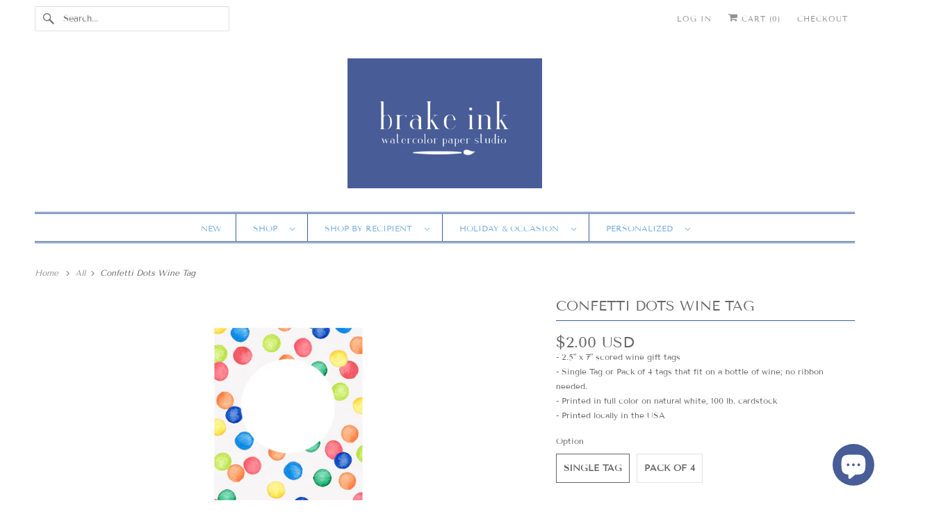

--- FILE ---
content_type: text/html; charset=utf-8
request_url: https://www.brakeink.com/products/confetti-dots-wine-tag
body_size: 28939
content:
<!DOCTYPE html>
<html class="no-js no-touch" lang="en">
  <head>
  <script>
    window.Store = window.Store || {};
    window.Store.id = 1929648;
  </script>
    <meta charset="utf-8">
    <meta http-equiv="cleartype" content="on">
    <meta name="robots" content="index,follow">

    
    <title>Confetti Dots Wine Tag - Brake Ink Stationery</title>

    
      <meta name="description" content="- 2.5&quot; x 7&quot; scored wine gift tags - Single Tag or Pack of 4 tags that fit on a bottle of wine; no ribbon needed.  - Printed in full color on natural white, 100 lb. cardstock - Printed locally in the USA"/>
    

    

<meta name="author" content="Brake Ink Stationery">
<meta property="og:url" content="https://www.brakeink.com/products/confetti-dots-wine-tag">
<meta property="og:site_name" content="Brake Ink Stationery">




  <meta property="og:type" content="product">
  <meta property="og:title" content="Confetti Dots Wine Tag">
  
    
      <meta property="og:image" content="https://www.brakeink.com/cdn/shop/files/WineTagConfetti_a2fe00af-5eaf-4d64-a621-38ececb7b2a5_600x.jpg?v=1760972126">
      <meta property="og:image:secure_url" content="https://www.brakeink.com/cdn/shop/files/WineTagConfetti_a2fe00af-5eaf-4d64-a621-38ececb7b2a5_600x.jpg?v=1760972126">
      <meta property="og:image:width" content="2400">
      <meta property="og:image:height" content="2400">
      <meta property="og:image:alt" content="Confetti Dots Wine Tag">
      
    
  
  <meta property="product:price:amount" content="2.00">
  <meta property="product:price:currency" content="USD">



  <meta property="og:description" content="- 2.5&quot; x 7&quot; scored wine gift tags - Single Tag or Pack of 4 tags that fit on a bottle of wine; no ribbon needed.  - Printed in full color on natural white, 100 lb. cardstock - Printed locally in the USA">




<meta name="twitter:card" content="summary">

  <meta name="twitter:title" content="Confetti Dots Wine Tag">
  <meta name="twitter:description" content="

- 2.5&quot; x 7&quot; scored wine gift tags
- Single Tag or Pack of 4 tags that fit on a bottle of wine; no ribbon needed. 
- Printed in full color on natural white, 100 lb. cardstock
- Printed locally in the USA
">
  <meta name="twitter:image:width" content="240">
  <meta name="twitter:image:height" content="240">
  <meta name="twitter:image" content="https://www.brakeink.com/cdn/shop/files/WineTagConfetti_a2fe00af-5eaf-4d64-a621-38ececb7b2a5_240x.jpg?v=1760972126">
  <meta name="twitter:image:alt" content="Confetti Dots Wine Tag">



    

    

    <!-- Mobile Specific Metas -->
    <meta name="HandheldFriendly" content="True">
    <meta name="MobileOptimized" content="320">
    <meta name="viewport" content="width=device-width,initial-scale=1">
    <meta name="theme-color" content="#ffffff">

    <!-- Preconnect Domains -->
    <link rel="preconnect" href="https://cdn.shopify.com" crossorigin>
    <link rel="preconnect" href="https://fonts.shopify.com" crossorigin>
    <link rel="preconnect" href="https://monorail-edge.shopifysvc.com">

    <!-- Preload Assets -->
    <link rel="preload" href="//www.brakeink.com/cdn/shop/t/14/assets/vendors.js?v=144919140039296097911695258077" as="script">
    <link rel="preload" href="//www.brakeink.com/cdn/shop/t/14/assets/fancybox.css?v=30466120580444283401695258076" as="style">
    <link rel="preload" href="//www.brakeink.com/cdn/shop/t/14/assets/styles.css?v=121625826020085238191763341396" as="style">
    <link rel="preload" href="//www.brakeink.com/cdn/shop/t/14/assets/app.js?v=53390520388348374821695258092" as="script">

    <!-- Stylesheet for Fancybox library -->
    <link href="//www.brakeink.com/cdn/shop/t/14/assets/fancybox.css?v=30466120580444283401695258076" rel="stylesheet" type="text/css" media="all" />

    <!-- Stylesheets for Responsive -->
    <link href="//www.brakeink.com/cdn/shop/t/14/assets/styles.css?v=121625826020085238191763341396" rel="stylesheet" type="text/css" media="all" />

    <!-- Icons -->
    
      <link rel="shortcut icon" type="image/x-icon" href="//www.brakeink.com/cdn/shop/files/Favicon2_180x180.jpg?v=1695261876">
      <link rel="apple-touch-icon" href="//www.brakeink.com/cdn/shop/files/Favicon2_180x180.jpg?v=1695261876"/>
      <link rel="apple-touch-icon" sizes="72x72" href="//www.brakeink.com/cdn/shop/files/Favicon2_72x72.jpg?v=1695261876"/>
      <link rel="apple-touch-icon" sizes="114x114" href="//www.brakeink.com/cdn/shop/files/Favicon2_114x114.jpg?v=1695261876"/>
      <link rel="apple-touch-icon" sizes="180x180" href="//www.brakeink.com/cdn/shop/files/Favicon2_180x180.jpg?v=1695261876"/>
      <link rel="apple-touch-icon" sizes="228x228" href="//www.brakeink.com/cdn/shop/files/Favicon2_228x228.jpg?v=1695261876"/>
    
      <link rel="canonical" href="https://www.brakeink.com/products/confetti-dots-wine-tag"/>

    

    

    
    <script>
      window.PXUTheme = window.PXUTheme || {};
      window.PXUTheme.version = '9.1.0';
      window.PXUTheme.name = 'Responsive';
    </script>
    


    <script>
      
window.PXUTheme = window.PXUTheme || {};


window.PXUTheme.theme_settings = {};
window.PXUTheme.theme_settings.primary_locale = "true";
window.PXUTheme.theme_settings.current_locale = "en";
window.PXUTheme.theme_settings.shop_url = "/";


window.PXUTheme.theme_settings.newsletter_popup = false;
window.PXUTheme.theme_settings.newsletter_popup_days = "2";
window.PXUTheme.theme_settings.newsletter_popup_mobile = false;
window.PXUTheme.theme_settings.newsletter_popup_seconds = 2;


window.PXUTheme.theme_settings.enable_predictive_search = true;


window.PXUTheme.theme_settings.free_text = "Free";


window.PXUTheme.theme_settings.product_form_style = "swatches";
window.PXUTheme.theme_settings.display_inventory_left = false;
window.PXUTheme.theme_settings.limit_quantity = false;
window.PXUTheme.theme_settings.inventory_threshold = 10;
window.PXUTheme.theme_settings.free_price_text = "Free";


window.PXUTheme.theme_settings.collection_swatches = false;
window.PXUTheme.theme_settings.collection_secondary_image = false;


window.PXUTheme.theme_settings.cart_action = "redirect_cart";
window.PXUTheme.theme_settings.collection_secondary_image = false;
window.PXUTheme.theme_settings.display_tos_checkbox = false;
window.PXUTheme.theme_settings.tos_richtext = "\u003cp\u003eI Agree with the Terms \u0026 Conditions\u003c\/p\u003e";


window.PXUTheme.translation = {};


window.PXUTheme.translation.newsletter_success_text = "Thank you for joining our mailing list!";


window.PXUTheme.translation.menu = "Menu";


window.PXUTheme.translation.agree_to_terms_warning = "You must agree with the terms and conditions to checkout.";
window.PXUTheme.translation.cart_discount = "Discount";
window.PXUTheme.translation.edit_cart = "View Cart";
window.PXUTheme.translation.add_to_cart_success = "Just Added";
window.PXUTheme.translation.agree_to_terms_html = "I Agree with the Terms &amp; Conditions";
window.PXUTheme.translation.checkout = "Checkout";
window.PXUTheme.translation.or = "or";
window.PXUTheme.translation.continue_shopping = "Continue Shopping";
window.PXUTheme.translation.no_shipping_destination = "We do not ship to this destination.";
window.PXUTheme.translation.additional_rate = "There is one shipping rate available for ${address}.";
window.PXUTheme.translation.additional_rate_at = "at";
window.PXUTheme.translation.additional_rates_part_1 = "There are";
window.PXUTheme.translation.additional_rates_part_2 = "shipping rates available for";
window.PXUTheme.translation.additional_rates_part_3 = "starting at";


window.PXUTheme.translation.product_add_to_cart_success = "Added";
window.PXUTheme.translation.product_add_to_cart = "Add to Cart";
window.PXUTheme.translation.product_notify_form_email = "Enter your email address...";
window.PXUTheme.translation.product_notify_form_send = "Send";
window.PXUTheme.translation.items_left_count_one = "item left";
window.PXUTheme.translation.items_left_count_other = "items left";
window.PXUTheme.translation.product_sold_out = "Sold Out";
window.PXUTheme.translation.product_unavailable = "Unavailable";
window.PXUTheme.translation.product_notify_form_success = "Thanks! We will notify you when this product becomes available!";
window.PXUTheme.translation.product_from = "from";


window.PXUTheme.currency = {};


window.PXUTheme.currency.shop_currency = "USD";
window.PXUTheme.currency.default_currency = "USD";
window.PXUTheme.currency.display_format = "money_with_currency_format";
window.PXUTheme.currency.money_format = "${{amount}} USD";
window.PXUTheme.currency.money_format_no_currency = "${{amount}}";
window.PXUTheme.currency.money_format_currency = "${{amount}} USD";
window.PXUTheme.currency.native_multi_currency = false;
window.PXUTheme.currency.shipping_calculator = false;
window.PXUTheme.currency.iso_code = "USD";
window.PXUTheme.currency.symbol = "$";


window.PXUTheme.media_queries = {};
window.PXUTheme.media_queries.small = window.matchMedia( "(max-width: 480px)" );
window.PXUTheme.media_queries.medium = window.matchMedia( "(max-width: 798px)" );
window.PXUTheme.media_queries.large = window.matchMedia( "(min-width: 799px)" );
window.PXUTheme.media_queries.larger = window.matchMedia( "(min-width: 960px)" );
window.PXUTheme.media_queries.xlarge = window.matchMedia( "(min-width: 1200px)" );
window.PXUTheme.media_queries.ie10 = window.matchMedia( "all and (-ms-high-contrast: none), (-ms-high-contrast: active)" );
window.PXUTheme.media_queries.tablet = window.matchMedia( "only screen and (min-width: 799px) and (max-width: 1024px)" );


window.PXUTheme.routes = window.PXUTheme.routes || {};
window.PXUTheme.routes.root_url = "/";
window.PXUTheme.routes.search_url = "/search";
window.PXUTheme.routes.predictive_search_url = "/search/suggest";
window.PXUTheme.routes.cart_url = "/cart";
window.PXUTheme.routes.product_recommendations_url = "/recommendations/products";
    </script>

    <script>
      document.documentElement.className=document.documentElement.className.replace(/\bno-js\b/,'js');
      if(window.Shopify&&window.Shopify.designMode)document.documentElement.className+=' in-theme-editor';
      if(('ontouchstart' in window)||window.DocumentTouch&&document instanceof DocumentTouch)document.documentElement.className=document.documentElement.className.replace(/\bno-touch\b/,'has-touch');
    </script>

    <script src="//www.brakeink.com/cdn/shop/t/14/assets/vendors.js?v=144919140039296097911695258077" defer></script>
    <script src="//www.brakeink.com/cdn/shop/t/14/assets/app.js?v=53390520388348374821695258092" defer></script>

    <script>window.performance && window.performance.mark && window.performance.mark('shopify.content_for_header.start');</script><meta name="facebook-domain-verification" content="fooosvqjr67rpby4k6smguq4oyv07p">
<meta name="facebook-domain-verification" content="d39zhj3v3egqvs2gwbyu8vnqftczg1">
<meta id="shopify-digital-wallet" name="shopify-digital-wallet" content="/1929648/digital_wallets/dialog">
<meta name="shopify-checkout-api-token" content="965015ecf0095b324558a50c290d5034">
<meta id="in-context-paypal-metadata" data-shop-id="1929648" data-venmo-supported="true" data-environment="production" data-locale="en_US" data-paypal-v4="true" data-currency="USD">
<link rel="alternate" type="application/json+oembed" href="https://www.brakeink.com/products/confetti-dots-wine-tag.oembed">
<script async="async" src="/checkouts/internal/preloads.js?locale=en-US"></script>
<link rel="preconnect" href="https://shop.app" crossorigin="anonymous">
<script async="async" src="https://shop.app/checkouts/internal/preloads.js?locale=en-US&shop_id=1929648" crossorigin="anonymous"></script>
<script id="apple-pay-shop-capabilities" type="application/json">{"shopId":1929648,"countryCode":"US","currencyCode":"USD","merchantCapabilities":["supports3DS"],"merchantId":"gid:\/\/shopify\/Shop\/1929648","merchantName":"Brake Ink Stationery","requiredBillingContactFields":["postalAddress","email"],"requiredShippingContactFields":["postalAddress","email"],"shippingType":"shipping","supportedNetworks":["visa","masterCard","amex","discover","elo","jcb"],"total":{"type":"pending","label":"Brake Ink Stationery","amount":"1.00"},"shopifyPaymentsEnabled":true,"supportsSubscriptions":true}</script>
<script id="shopify-features" type="application/json">{"accessToken":"965015ecf0095b324558a50c290d5034","betas":["rich-media-storefront-analytics"],"domain":"www.brakeink.com","predictiveSearch":true,"shopId":1929648,"locale":"en"}</script>
<script>var Shopify = Shopify || {};
Shopify.shop = "brake-ink.myshopify.com";
Shopify.locale = "en";
Shopify.currency = {"active":"USD","rate":"1.0"};
Shopify.country = "US";
Shopify.theme = {"name":"Responsive-November-10-2016 (1-10-2023) (9-20-2023","id":160824328507,"schema_name":"Responsive","schema_version":"9.1.0","theme_store_id":null,"role":"main"};
Shopify.theme.handle = "null";
Shopify.theme.style = {"id":null,"handle":null};
Shopify.cdnHost = "www.brakeink.com/cdn";
Shopify.routes = Shopify.routes || {};
Shopify.routes.root = "/";</script>
<script type="module">!function(o){(o.Shopify=o.Shopify||{}).modules=!0}(window);</script>
<script>!function(o){function n(){var o=[];function n(){o.push(Array.prototype.slice.apply(arguments))}return n.q=o,n}var t=o.Shopify=o.Shopify||{};t.loadFeatures=n(),t.autoloadFeatures=n()}(window);</script>
<script>
  window.ShopifyPay = window.ShopifyPay || {};
  window.ShopifyPay.apiHost = "shop.app\/pay";
  window.ShopifyPay.redirectState = null;
</script>
<script id="shop-js-analytics" type="application/json">{"pageType":"product"}</script>
<script defer="defer" async type="module" src="//www.brakeink.com/cdn/shopifycloud/shop-js/modules/v2/client.init-shop-cart-sync_BT-GjEfc.en.esm.js"></script>
<script defer="defer" async type="module" src="//www.brakeink.com/cdn/shopifycloud/shop-js/modules/v2/chunk.common_D58fp_Oc.esm.js"></script>
<script defer="defer" async type="module" src="//www.brakeink.com/cdn/shopifycloud/shop-js/modules/v2/chunk.modal_xMitdFEc.esm.js"></script>
<script type="module">
  await import("//www.brakeink.com/cdn/shopifycloud/shop-js/modules/v2/client.init-shop-cart-sync_BT-GjEfc.en.esm.js");
await import("//www.brakeink.com/cdn/shopifycloud/shop-js/modules/v2/chunk.common_D58fp_Oc.esm.js");
await import("//www.brakeink.com/cdn/shopifycloud/shop-js/modules/v2/chunk.modal_xMitdFEc.esm.js");

  window.Shopify.SignInWithShop?.initShopCartSync?.({"fedCMEnabled":true,"windoidEnabled":true});

</script>
<script>
  window.Shopify = window.Shopify || {};
  if (!window.Shopify.featureAssets) window.Shopify.featureAssets = {};
  window.Shopify.featureAssets['shop-js'] = {"shop-cart-sync":["modules/v2/client.shop-cart-sync_DZOKe7Ll.en.esm.js","modules/v2/chunk.common_D58fp_Oc.esm.js","modules/v2/chunk.modal_xMitdFEc.esm.js"],"init-fed-cm":["modules/v2/client.init-fed-cm_B6oLuCjv.en.esm.js","modules/v2/chunk.common_D58fp_Oc.esm.js","modules/v2/chunk.modal_xMitdFEc.esm.js"],"shop-cash-offers":["modules/v2/client.shop-cash-offers_D2sdYoxE.en.esm.js","modules/v2/chunk.common_D58fp_Oc.esm.js","modules/v2/chunk.modal_xMitdFEc.esm.js"],"shop-login-button":["modules/v2/client.shop-login-button_QeVjl5Y3.en.esm.js","modules/v2/chunk.common_D58fp_Oc.esm.js","modules/v2/chunk.modal_xMitdFEc.esm.js"],"pay-button":["modules/v2/client.pay-button_DXTOsIq6.en.esm.js","modules/v2/chunk.common_D58fp_Oc.esm.js","modules/v2/chunk.modal_xMitdFEc.esm.js"],"shop-button":["modules/v2/client.shop-button_DQZHx9pm.en.esm.js","modules/v2/chunk.common_D58fp_Oc.esm.js","modules/v2/chunk.modal_xMitdFEc.esm.js"],"avatar":["modules/v2/client.avatar_BTnouDA3.en.esm.js"],"init-windoid":["modules/v2/client.init-windoid_CR1B-cfM.en.esm.js","modules/v2/chunk.common_D58fp_Oc.esm.js","modules/v2/chunk.modal_xMitdFEc.esm.js"],"init-shop-for-new-customer-accounts":["modules/v2/client.init-shop-for-new-customer-accounts_C_vY_xzh.en.esm.js","modules/v2/client.shop-login-button_QeVjl5Y3.en.esm.js","modules/v2/chunk.common_D58fp_Oc.esm.js","modules/v2/chunk.modal_xMitdFEc.esm.js"],"init-shop-email-lookup-coordinator":["modules/v2/client.init-shop-email-lookup-coordinator_BI7n9ZSv.en.esm.js","modules/v2/chunk.common_D58fp_Oc.esm.js","modules/v2/chunk.modal_xMitdFEc.esm.js"],"init-shop-cart-sync":["modules/v2/client.init-shop-cart-sync_BT-GjEfc.en.esm.js","modules/v2/chunk.common_D58fp_Oc.esm.js","modules/v2/chunk.modal_xMitdFEc.esm.js"],"shop-toast-manager":["modules/v2/client.shop-toast-manager_DiYdP3xc.en.esm.js","modules/v2/chunk.common_D58fp_Oc.esm.js","modules/v2/chunk.modal_xMitdFEc.esm.js"],"init-customer-accounts":["modules/v2/client.init-customer-accounts_D9ZNqS-Q.en.esm.js","modules/v2/client.shop-login-button_QeVjl5Y3.en.esm.js","modules/v2/chunk.common_D58fp_Oc.esm.js","modules/v2/chunk.modal_xMitdFEc.esm.js"],"init-customer-accounts-sign-up":["modules/v2/client.init-customer-accounts-sign-up_iGw4briv.en.esm.js","modules/v2/client.shop-login-button_QeVjl5Y3.en.esm.js","modules/v2/chunk.common_D58fp_Oc.esm.js","modules/v2/chunk.modal_xMitdFEc.esm.js"],"shop-follow-button":["modules/v2/client.shop-follow-button_CqMgW2wH.en.esm.js","modules/v2/chunk.common_D58fp_Oc.esm.js","modules/v2/chunk.modal_xMitdFEc.esm.js"],"checkout-modal":["modules/v2/client.checkout-modal_xHeaAweL.en.esm.js","modules/v2/chunk.common_D58fp_Oc.esm.js","modules/v2/chunk.modal_xMitdFEc.esm.js"],"shop-login":["modules/v2/client.shop-login_D91U-Q7h.en.esm.js","modules/v2/chunk.common_D58fp_Oc.esm.js","modules/v2/chunk.modal_xMitdFEc.esm.js"],"lead-capture":["modules/v2/client.lead-capture_BJmE1dJe.en.esm.js","modules/v2/chunk.common_D58fp_Oc.esm.js","modules/v2/chunk.modal_xMitdFEc.esm.js"],"payment-terms":["modules/v2/client.payment-terms_Ci9AEqFq.en.esm.js","modules/v2/chunk.common_D58fp_Oc.esm.js","modules/v2/chunk.modal_xMitdFEc.esm.js"]};
</script>
<script>(function() {
  var isLoaded = false;
  function asyncLoad() {
    if (isLoaded) return;
    isLoaded = true;
    var urls = ["https:\/\/instafeed.nfcube.com\/cdn\/72a45b59b99045503132055daf3adba9.js?shop=brake-ink.myshopify.com","\/\/d1liekpayvooaz.cloudfront.net\/apps\/customizery\/customizery.js?shop=brake-ink.myshopify.com","https:\/\/drop-a-hint.fly.dev\/script.js?shop=brake-ink.myshopify.com"];
    for (var i = 0; i < urls.length; i++) {
      var s = document.createElement('script');
      s.type = 'text/javascript';
      s.async = true;
      s.src = urls[i];
      var x = document.getElementsByTagName('script')[0];
      x.parentNode.insertBefore(s, x);
    }
  };
  if(window.attachEvent) {
    window.attachEvent('onload', asyncLoad);
  } else {
    window.addEventListener('load', asyncLoad, false);
  }
})();</script>
<script id="__st">var __st={"a":1929648,"offset":-18000,"reqid":"e6265464-51fd-45ce-a2e4-45b4e8c348a8-1769360866","pageurl":"www.brakeink.com\/products\/confetti-dots-wine-tag","u":"7c108e563ef8","p":"product","rtyp":"product","rid":8340753553};</script>
<script>window.ShopifyPaypalV4VisibilityTracking = true;</script>
<script id="captcha-bootstrap">!function(){'use strict';const t='contact',e='account',n='new_comment',o=[[t,t],['blogs',n],['comments',n],[t,'customer']],c=[[e,'customer_login'],[e,'guest_login'],[e,'recover_customer_password'],[e,'create_customer']],r=t=>t.map((([t,e])=>`form[action*='/${t}']:not([data-nocaptcha='true']) input[name='form_type'][value='${e}']`)).join(','),a=t=>()=>t?[...document.querySelectorAll(t)].map((t=>t.form)):[];function s(){const t=[...o],e=r(t);return a(e)}const i='password',u='form_key',d=['recaptcha-v3-token','g-recaptcha-response','h-captcha-response',i],f=()=>{try{return window.sessionStorage}catch{return}},m='__shopify_v',_=t=>t.elements[u];function p(t,e,n=!1){try{const o=window.sessionStorage,c=JSON.parse(o.getItem(e)),{data:r}=function(t){const{data:e,action:n}=t;return t[m]||n?{data:e,action:n}:{data:t,action:n}}(c);for(const[e,n]of Object.entries(r))t.elements[e]&&(t.elements[e].value=n);n&&o.removeItem(e)}catch(o){console.error('form repopulation failed',{error:o})}}const l='form_type',E='cptcha';function T(t){t.dataset[E]=!0}const w=window,h=w.document,L='Shopify',v='ce_forms',y='captcha';let A=!1;((t,e)=>{const n=(g='f06e6c50-85a8-45c8-87d0-21a2b65856fe',I='https://cdn.shopify.com/shopifycloud/storefront-forms-hcaptcha/ce_storefront_forms_captcha_hcaptcha.v1.5.2.iife.js',D={infoText:'Protected by hCaptcha',privacyText:'Privacy',termsText:'Terms'},(t,e,n)=>{const o=w[L][v],c=o.bindForm;if(c)return c(t,g,e,D).then(n);var r;o.q.push([[t,g,e,D],n]),r=I,A||(h.body.append(Object.assign(h.createElement('script'),{id:'captcha-provider',async:!0,src:r})),A=!0)});var g,I,D;w[L]=w[L]||{},w[L][v]=w[L][v]||{},w[L][v].q=[],w[L][y]=w[L][y]||{},w[L][y].protect=function(t,e){n(t,void 0,e),T(t)},Object.freeze(w[L][y]),function(t,e,n,w,h,L){const[v,y,A,g]=function(t,e,n){const i=e?o:[],u=t?c:[],d=[...i,...u],f=r(d),m=r(i),_=r(d.filter((([t,e])=>n.includes(e))));return[a(f),a(m),a(_),s()]}(w,h,L),I=t=>{const e=t.target;return e instanceof HTMLFormElement?e:e&&e.form},D=t=>v().includes(t);t.addEventListener('submit',(t=>{const e=I(t);if(!e)return;const n=D(e)&&!e.dataset.hcaptchaBound&&!e.dataset.recaptchaBound,o=_(e),c=g().includes(e)&&(!o||!o.value);(n||c)&&t.preventDefault(),c&&!n&&(function(t){try{if(!f())return;!function(t){const e=f();if(!e)return;const n=_(t);if(!n)return;const o=n.value;o&&e.removeItem(o)}(t);const e=Array.from(Array(32),(()=>Math.random().toString(36)[2])).join('');!function(t,e){_(t)||t.append(Object.assign(document.createElement('input'),{type:'hidden',name:u})),t.elements[u].value=e}(t,e),function(t,e){const n=f();if(!n)return;const o=[...t.querySelectorAll(`input[type='${i}']`)].map((({name:t})=>t)),c=[...d,...o],r={};for(const[a,s]of new FormData(t).entries())c.includes(a)||(r[a]=s);n.setItem(e,JSON.stringify({[m]:1,action:t.action,data:r}))}(t,e)}catch(e){console.error('failed to persist form',e)}}(e),e.submit())}));const S=(t,e)=>{t&&!t.dataset[E]&&(n(t,e.some((e=>e===t))),T(t))};for(const o of['focusin','change'])t.addEventListener(o,(t=>{const e=I(t);D(e)&&S(e,y())}));const B=e.get('form_key'),M=e.get(l),P=B&&M;t.addEventListener('DOMContentLoaded',(()=>{const t=y();if(P)for(const e of t)e.elements[l].value===M&&p(e,B);[...new Set([...A(),...v().filter((t=>'true'===t.dataset.shopifyCaptcha))])].forEach((e=>S(e,t)))}))}(h,new URLSearchParams(w.location.search),n,t,e,['guest_login'])})(!0,!0)}();</script>
<script integrity="sha256-4kQ18oKyAcykRKYeNunJcIwy7WH5gtpwJnB7kiuLZ1E=" data-source-attribution="shopify.loadfeatures" defer="defer" src="//www.brakeink.com/cdn/shopifycloud/storefront/assets/storefront/load_feature-a0a9edcb.js" crossorigin="anonymous"></script>
<script crossorigin="anonymous" defer="defer" src="//www.brakeink.com/cdn/shopifycloud/storefront/assets/shopify_pay/storefront-65b4c6d7.js?v=20250812"></script>
<script data-source-attribution="shopify.dynamic_checkout.dynamic.init">var Shopify=Shopify||{};Shopify.PaymentButton=Shopify.PaymentButton||{isStorefrontPortableWallets:!0,init:function(){window.Shopify.PaymentButton.init=function(){};var t=document.createElement("script");t.src="https://www.brakeink.com/cdn/shopifycloud/portable-wallets/latest/portable-wallets.en.js",t.type="module",document.head.appendChild(t)}};
</script>
<script data-source-attribution="shopify.dynamic_checkout.buyer_consent">
  function portableWalletsHideBuyerConsent(e){var t=document.getElementById("shopify-buyer-consent"),n=document.getElementById("shopify-subscription-policy-button");t&&n&&(t.classList.add("hidden"),t.setAttribute("aria-hidden","true"),n.removeEventListener("click",e))}function portableWalletsShowBuyerConsent(e){var t=document.getElementById("shopify-buyer-consent"),n=document.getElementById("shopify-subscription-policy-button");t&&n&&(t.classList.remove("hidden"),t.removeAttribute("aria-hidden"),n.addEventListener("click",e))}window.Shopify?.PaymentButton&&(window.Shopify.PaymentButton.hideBuyerConsent=portableWalletsHideBuyerConsent,window.Shopify.PaymentButton.showBuyerConsent=portableWalletsShowBuyerConsent);
</script>
<script data-source-attribution="shopify.dynamic_checkout.cart.bootstrap">document.addEventListener("DOMContentLoaded",(function(){function t(){return document.querySelector("shopify-accelerated-checkout-cart, shopify-accelerated-checkout")}if(t())Shopify.PaymentButton.init();else{new MutationObserver((function(e,n){t()&&(Shopify.PaymentButton.init(),n.disconnect())})).observe(document.body,{childList:!0,subtree:!0})}}));
</script>
<link id="shopify-accelerated-checkout-styles" rel="stylesheet" media="screen" href="https://www.brakeink.com/cdn/shopifycloud/portable-wallets/latest/accelerated-checkout-backwards-compat.css" crossorigin="anonymous">
<style id="shopify-accelerated-checkout-cart">
        #shopify-buyer-consent {
  margin-top: 1em;
  display: inline-block;
  width: 100%;
}

#shopify-buyer-consent.hidden {
  display: none;
}

#shopify-subscription-policy-button {
  background: none;
  border: none;
  padding: 0;
  text-decoration: underline;
  font-size: inherit;
  cursor: pointer;
}

#shopify-subscription-policy-button::before {
  box-shadow: none;
}

      </style>

<script>window.performance && window.performance.mark && window.performance.mark('shopify.content_for_header.end');</script>

    <noscript>
      <style>
        .slides > li:first-child {display: block;}
        .image__fallback {
          width: 100vw;
          display: block !important;
          max-width: 100vw !important;
          margin-bottom: 0;
        }
        .no-js-only {
          display: inherit !important;
        }
        .icon-cart.cart-button {
          display: none;
        }
        .lazyload {
          opacity: 1;
          -webkit-filter: blur(0);
          filter: blur(0);
        }
        .animate_right,
        .animate_left,
        .animate_up,
        .animate_down {
          opacity: 1;
        }
        .product_section .product_form {
          opacity: 1;
        }
        .multi_select,
        form .select {
          display: block !important;
        }
        .swatch_options {
          display: none;
        }
        .image-element__wrap {
          display: none;
        }
      </style>
    </noscript>

  <!-- BEGIN app block: shopify://apps/bm-country-blocker-ip-blocker/blocks/boostmark-blocker/bf9db4b9-be4b-45e1-8127-bbcc07d93e7e -->

  <script src="https://cdn.shopify.com/extensions/019b300f-1323-7b7a-bda2-a589132c3189/boostymark-regionblock-71/assets/blocker.js?v=4&shop=brake-ink.myshopify.com" async></script>
  <script src="https://cdn.shopify.com/extensions/019b300f-1323-7b7a-bda2-a589132c3189/boostymark-regionblock-71/assets/jk4ukh.js?c=6&shop=brake-ink.myshopify.com" async></script>

  
    <script async>
      function _0x3f8f(_0x223ce8,_0x21bbeb){var _0x6fb9ec=_0x6fb9();return _0x3f8f=function(_0x3f8f82,_0x5dbe6e){_0x3f8f82=_0x3f8f82-0x191;var _0x51bf69=_0x6fb9ec[_0x3f8f82];return _0x51bf69;},_0x3f8f(_0x223ce8,_0x21bbeb);}(function(_0x4724fe,_0xeb51bb){var _0x47dea2=_0x3f8f,_0x141c8b=_0x4724fe();while(!![]){try{var _0x4a9abe=parseInt(_0x47dea2(0x1af))/0x1*(-parseInt(_0x47dea2(0x1aa))/0x2)+-parseInt(_0x47dea2(0x1a7))/0x3*(parseInt(_0x47dea2(0x192))/0x4)+parseInt(_0x47dea2(0x1a3))/0x5*(parseInt(_0x47dea2(0x1a6))/0x6)+-parseInt(_0x47dea2(0x19d))/0x7*(-parseInt(_0x47dea2(0x191))/0x8)+-parseInt(_0x47dea2(0x1a4))/0x9*(parseInt(_0x47dea2(0x196))/0xa)+-parseInt(_0x47dea2(0x1a0))/0xb+parseInt(_0x47dea2(0x198))/0xc;if(_0x4a9abe===_0xeb51bb)break;else _0x141c8b['push'](_0x141c8b['shift']());}catch(_0x5bdae7){_0x141c8b['push'](_0x141c8b['shift']());}}}(_0x6fb9,0x2b917),function e(){var _0x379294=_0x3f8f;window[_0x379294(0x19f)]=![];var _0x59af3b=new MutationObserver(function(_0x10185c){var _0x39bea0=_0x379294;_0x10185c[_0x39bea0(0x19b)](function(_0x486a2e){var _0x1ea3a0=_0x39bea0;_0x486a2e['addedNodes'][_0x1ea3a0(0x19b)](function(_0x1880c1){var _0x37d441=_0x1ea3a0;if(_0x1880c1[_0x37d441(0x193)]===_0x37d441(0x19c)&&window[_0x37d441(0x19f)]==![]){var _0x64f391=_0x1880c1['textContent']||_0x1880c1[_0x37d441(0x19e)];_0x64f391[_0x37d441(0x1ad)](_0x37d441(0x1ab))&&(window[_0x37d441(0x19f)]=!![],window['_bm_blocked_script']=_0x64f391,_0x1880c1[_0x37d441(0x194)][_0x37d441(0x1a2)](_0x1880c1),_0x59af3b[_0x37d441(0x195)]());}});});});_0x59af3b[_0x379294(0x1a9)](document[_0x379294(0x1a5)],{'childList':!![],'subtree':!![]}),setTimeout(()=>{var _0x43bd71=_0x379294;if(!window[_0x43bd71(0x1ae)]&&window['_bm_blocked']){var _0x4f89e0=document[_0x43bd71(0x1a8)](_0x43bd71(0x19a));_0x4f89e0[_0x43bd71(0x1ac)]=_0x43bd71(0x197),_0x4f89e0[_0x43bd71(0x1a1)]=window['_bm_blocked_script'],document[_0x43bd71(0x199)]['appendChild'](_0x4f89e0);}},0x2ee0);}());function _0x6fb9(){var _0x432d5b=['head','script','forEach','SCRIPT','7fPmGqS','src','_bm_blocked','1276902CZtaAd','textContent','removeChild','5xRSprd','513qTrjgw','documentElement','1459980yoQzSv','6QRCLrj','createElement','observe','33750bDyRAA','var\x20customDocumentWrite\x20=\x20function(content)','className','includes','bmExtension','11ecERGS','2776368sDqaNF','444776RGnQWH','nodeName','parentNode','disconnect','25720cFqzCY','analytics','3105336gpytKO'];_0x6fb9=function(){return _0x432d5b;};return _0x6fb9();}
    </script>
  

  

  
    <script async>
      !function(){var t;new MutationObserver(function(t,e){if(document.body&&(e.disconnect(),!window.bmExtension)){let i=document.createElement('div');i.id='bm-preload-mask',i.style.cssText='position: fixed !important; top: 0 !important; left: 0 !important; width: 100% !important; height: 100% !important; background-color: white !important; z-index: 2147483647 !important; display: block !important;',document.body.appendChild(i),setTimeout(function(){i.parentNode&&i.parentNode.removeChild(i);},1e4);}}).observe(document.documentElement,{childList:!0,subtree:!0});}();
    </script>
  

  

  













<!-- END app block --><script src="https://cdn.shopify.com/extensions/e8878072-2f6b-4e89-8082-94b04320908d/inbox-1254/assets/inbox-chat-loader.js" type="text/javascript" defer="defer"></script>
<link href="https://monorail-edge.shopifysvc.com" rel="dns-prefetch">
<script>(function(){if ("sendBeacon" in navigator && "performance" in window) {try {var session_token_from_headers = performance.getEntriesByType('navigation')[0].serverTiming.find(x => x.name == '_s').description;} catch {var session_token_from_headers = undefined;}var session_cookie_matches = document.cookie.match(/_shopify_s=([^;]*)/);var session_token_from_cookie = session_cookie_matches && session_cookie_matches.length === 2 ? session_cookie_matches[1] : "";var session_token = session_token_from_headers || session_token_from_cookie || "";function handle_abandonment_event(e) {var entries = performance.getEntries().filter(function(entry) {return /monorail-edge.shopifysvc.com/.test(entry.name);});if (!window.abandonment_tracked && entries.length === 0) {window.abandonment_tracked = true;var currentMs = Date.now();var navigation_start = performance.timing.navigationStart;var payload = {shop_id: 1929648,url: window.location.href,navigation_start,duration: currentMs - navigation_start,session_token,page_type: "product"};window.navigator.sendBeacon("https://monorail-edge.shopifysvc.com/v1/produce", JSON.stringify({schema_id: "online_store_buyer_site_abandonment/1.1",payload: payload,metadata: {event_created_at_ms: currentMs,event_sent_at_ms: currentMs}}));}}window.addEventListener('pagehide', handle_abandonment_event);}}());</script>
<script id="web-pixels-manager-setup">(function e(e,d,r,n,o){if(void 0===o&&(o={}),!Boolean(null===(a=null===(i=window.Shopify)||void 0===i?void 0:i.analytics)||void 0===a?void 0:a.replayQueue)){var i,a;window.Shopify=window.Shopify||{};var t=window.Shopify;t.analytics=t.analytics||{};var s=t.analytics;s.replayQueue=[],s.publish=function(e,d,r){return s.replayQueue.push([e,d,r]),!0};try{self.performance.mark("wpm:start")}catch(e){}var l=function(){var e={modern:/Edge?\/(1{2}[4-9]|1[2-9]\d|[2-9]\d{2}|\d{4,})\.\d+(\.\d+|)|Firefox\/(1{2}[4-9]|1[2-9]\d|[2-9]\d{2}|\d{4,})\.\d+(\.\d+|)|Chrom(ium|e)\/(9{2}|\d{3,})\.\d+(\.\d+|)|(Maci|X1{2}).+ Version\/(15\.\d+|(1[6-9]|[2-9]\d|\d{3,})\.\d+)([,.]\d+|)( \(\w+\)|)( Mobile\/\w+|) Safari\/|Chrome.+OPR\/(9{2}|\d{3,})\.\d+\.\d+|(CPU[ +]OS|iPhone[ +]OS|CPU[ +]iPhone|CPU IPhone OS|CPU iPad OS)[ +]+(15[._]\d+|(1[6-9]|[2-9]\d|\d{3,})[._]\d+)([._]\d+|)|Android:?[ /-](13[3-9]|1[4-9]\d|[2-9]\d{2}|\d{4,})(\.\d+|)(\.\d+|)|Android.+Firefox\/(13[5-9]|1[4-9]\d|[2-9]\d{2}|\d{4,})\.\d+(\.\d+|)|Android.+Chrom(ium|e)\/(13[3-9]|1[4-9]\d|[2-9]\d{2}|\d{4,})\.\d+(\.\d+|)|SamsungBrowser\/([2-9]\d|\d{3,})\.\d+/,legacy:/Edge?\/(1[6-9]|[2-9]\d|\d{3,})\.\d+(\.\d+|)|Firefox\/(5[4-9]|[6-9]\d|\d{3,})\.\d+(\.\d+|)|Chrom(ium|e)\/(5[1-9]|[6-9]\d|\d{3,})\.\d+(\.\d+|)([\d.]+$|.*Safari\/(?![\d.]+ Edge\/[\d.]+$))|(Maci|X1{2}).+ Version\/(10\.\d+|(1[1-9]|[2-9]\d|\d{3,})\.\d+)([,.]\d+|)( \(\w+\)|)( Mobile\/\w+|) Safari\/|Chrome.+OPR\/(3[89]|[4-9]\d|\d{3,})\.\d+\.\d+|(CPU[ +]OS|iPhone[ +]OS|CPU[ +]iPhone|CPU IPhone OS|CPU iPad OS)[ +]+(10[._]\d+|(1[1-9]|[2-9]\d|\d{3,})[._]\d+)([._]\d+|)|Android:?[ /-](13[3-9]|1[4-9]\d|[2-9]\d{2}|\d{4,})(\.\d+|)(\.\d+|)|Mobile Safari.+OPR\/([89]\d|\d{3,})\.\d+\.\d+|Android.+Firefox\/(13[5-9]|1[4-9]\d|[2-9]\d{2}|\d{4,})\.\d+(\.\d+|)|Android.+Chrom(ium|e)\/(13[3-9]|1[4-9]\d|[2-9]\d{2}|\d{4,})\.\d+(\.\d+|)|Android.+(UC? ?Browser|UCWEB|U3)[ /]?(15\.([5-9]|\d{2,})|(1[6-9]|[2-9]\d|\d{3,})\.\d+)\.\d+|SamsungBrowser\/(5\.\d+|([6-9]|\d{2,})\.\d+)|Android.+MQ{2}Browser\/(14(\.(9|\d{2,})|)|(1[5-9]|[2-9]\d|\d{3,})(\.\d+|))(\.\d+|)|K[Aa][Ii]OS\/(3\.\d+|([4-9]|\d{2,})\.\d+)(\.\d+|)/},d=e.modern,r=e.legacy,n=navigator.userAgent;return n.match(d)?"modern":n.match(r)?"legacy":"unknown"}(),u="modern"===l?"modern":"legacy",c=(null!=n?n:{modern:"",legacy:""})[u],f=function(e){return[e.baseUrl,"/wpm","/b",e.hashVersion,"modern"===e.buildTarget?"m":"l",".js"].join("")}({baseUrl:d,hashVersion:r,buildTarget:u}),m=function(e){var d=e.version,r=e.bundleTarget,n=e.surface,o=e.pageUrl,i=e.monorailEndpoint;return{emit:function(e){var a=e.status,t=e.errorMsg,s=(new Date).getTime(),l=JSON.stringify({metadata:{event_sent_at_ms:s},events:[{schema_id:"web_pixels_manager_load/3.1",payload:{version:d,bundle_target:r,page_url:o,status:a,surface:n,error_msg:t},metadata:{event_created_at_ms:s}}]});if(!i)return console&&console.warn&&console.warn("[Web Pixels Manager] No Monorail endpoint provided, skipping logging."),!1;try{return self.navigator.sendBeacon.bind(self.navigator)(i,l)}catch(e){}var u=new XMLHttpRequest;try{return u.open("POST",i,!0),u.setRequestHeader("Content-Type","text/plain"),u.send(l),!0}catch(e){return console&&console.warn&&console.warn("[Web Pixels Manager] Got an unhandled error while logging to Monorail."),!1}}}}({version:r,bundleTarget:l,surface:e.surface,pageUrl:self.location.href,monorailEndpoint:e.monorailEndpoint});try{o.browserTarget=l,function(e){var d=e.src,r=e.async,n=void 0===r||r,o=e.onload,i=e.onerror,a=e.sri,t=e.scriptDataAttributes,s=void 0===t?{}:t,l=document.createElement("script"),u=document.querySelector("head"),c=document.querySelector("body");if(l.async=n,l.src=d,a&&(l.integrity=a,l.crossOrigin="anonymous"),s)for(var f in s)if(Object.prototype.hasOwnProperty.call(s,f))try{l.dataset[f]=s[f]}catch(e){}if(o&&l.addEventListener("load",o),i&&l.addEventListener("error",i),u)u.appendChild(l);else{if(!c)throw new Error("Did not find a head or body element to append the script");c.appendChild(l)}}({src:f,async:!0,onload:function(){if(!function(){var e,d;return Boolean(null===(d=null===(e=window.Shopify)||void 0===e?void 0:e.analytics)||void 0===d?void 0:d.initialized)}()){var d=window.webPixelsManager.init(e)||void 0;if(d){var r=window.Shopify.analytics;r.replayQueue.forEach((function(e){var r=e[0],n=e[1],o=e[2];d.publishCustomEvent(r,n,o)})),r.replayQueue=[],r.publish=d.publishCustomEvent,r.visitor=d.visitor,r.initialized=!0}}},onerror:function(){return m.emit({status:"failed",errorMsg:"".concat(f," has failed to load")})},sri:function(e){var d=/^sha384-[A-Za-z0-9+/=]+$/;return"string"==typeof e&&d.test(e)}(c)?c:"",scriptDataAttributes:o}),m.emit({status:"loading"})}catch(e){m.emit({status:"failed",errorMsg:(null==e?void 0:e.message)||"Unknown error"})}}})({shopId: 1929648,storefrontBaseUrl: "https://www.brakeink.com",extensionsBaseUrl: "https://extensions.shopifycdn.com/cdn/shopifycloud/web-pixels-manager",monorailEndpoint: "https://monorail-edge.shopifysvc.com/unstable/produce_batch",surface: "storefront-renderer",enabledBetaFlags: ["2dca8a86"],webPixelsConfigList: [{"id":"146866491","eventPayloadVersion":"v1","runtimeContext":"LAX","scriptVersion":"1","type":"CUSTOM","privacyPurposes":["ANALYTICS"],"name":"Google Analytics tag (migrated)"},{"id":"shopify-app-pixel","configuration":"{}","eventPayloadVersion":"v1","runtimeContext":"STRICT","scriptVersion":"0450","apiClientId":"shopify-pixel","type":"APP","privacyPurposes":["ANALYTICS","MARKETING"]},{"id":"shopify-custom-pixel","eventPayloadVersion":"v1","runtimeContext":"LAX","scriptVersion":"0450","apiClientId":"shopify-pixel","type":"CUSTOM","privacyPurposes":["ANALYTICS","MARKETING"]}],isMerchantRequest: false,initData: {"shop":{"name":"Brake Ink Stationery","paymentSettings":{"currencyCode":"USD"},"myshopifyDomain":"brake-ink.myshopify.com","countryCode":"US","storefrontUrl":"https:\/\/www.brakeink.com"},"customer":null,"cart":null,"checkout":null,"productVariants":[{"price":{"amount":2.0,"currencyCode":"USD"},"product":{"title":"Confetti Dots Wine Tag","vendor":"Brake Ink","id":"8340753553","untranslatedTitle":"Confetti Dots Wine Tag","url":"\/products\/confetti-dots-wine-tag","type":""},"id":"27980351825","image":{"src":"\/\/www.brakeink.com\/cdn\/shop\/files\/WineTagConfetti_a2fe00af-5eaf-4d64-a621-38ececb7b2a5.jpg?v=1760972126"},"sku":"WT002-S","title":"Single Tag","untranslatedTitle":"Single Tag"},{"price":{"amount":8.0,"currencyCode":"USD"},"product":{"title":"Confetti Dots Wine Tag","vendor":"Brake Ink","id":"8340753553","untranslatedTitle":"Confetti Dots Wine Tag","url":"\/products\/confetti-dots-wine-tag","type":""},"id":"27980399185","image":{"src":"\/\/www.brakeink.com\/cdn\/shop\/files\/WineTagConfetti_a2fe00af-5eaf-4d64-a621-38ececb7b2a5.jpg?v=1760972126"},"sku":"WT002-B","title":"Pack of 4","untranslatedTitle":"Pack of 4"}],"purchasingCompany":null},},"https://www.brakeink.com/cdn","fcfee988w5aeb613cpc8e4bc33m6693e112",{"modern":"","legacy":""},{"shopId":"1929648","storefrontBaseUrl":"https:\/\/www.brakeink.com","extensionBaseUrl":"https:\/\/extensions.shopifycdn.com\/cdn\/shopifycloud\/web-pixels-manager","surface":"storefront-renderer","enabledBetaFlags":"[\"2dca8a86\"]","isMerchantRequest":"false","hashVersion":"fcfee988w5aeb613cpc8e4bc33m6693e112","publish":"custom","events":"[[\"page_viewed\",{}],[\"product_viewed\",{\"productVariant\":{\"price\":{\"amount\":2.0,\"currencyCode\":\"USD\"},\"product\":{\"title\":\"Confetti Dots Wine Tag\",\"vendor\":\"Brake Ink\",\"id\":\"8340753553\",\"untranslatedTitle\":\"Confetti Dots Wine Tag\",\"url\":\"\/products\/confetti-dots-wine-tag\",\"type\":\"\"},\"id\":\"27980351825\",\"image\":{\"src\":\"\/\/www.brakeink.com\/cdn\/shop\/files\/WineTagConfetti_a2fe00af-5eaf-4d64-a621-38ececb7b2a5.jpg?v=1760972126\"},\"sku\":\"WT002-S\",\"title\":\"Single Tag\",\"untranslatedTitle\":\"Single Tag\"}}]]"});</script><script>
  window.ShopifyAnalytics = window.ShopifyAnalytics || {};
  window.ShopifyAnalytics.meta = window.ShopifyAnalytics.meta || {};
  window.ShopifyAnalytics.meta.currency = 'USD';
  var meta = {"product":{"id":8340753553,"gid":"gid:\/\/shopify\/Product\/8340753553","vendor":"Brake Ink","type":"","handle":"confetti-dots-wine-tag","variants":[{"id":27980351825,"price":200,"name":"Confetti Dots Wine Tag - Single Tag","public_title":"Single Tag","sku":"WT002-S"},{"id":27980399185,"price":800,"name":"Confetti Dots Wine Tag - Pack of 4","public_title":"Pack of 4","sku":"WT002-B"}],"remote":false},"page":{"pageType":"product","resourceType":"product","resourceId":8340753553,"requestId":"e6265464-51fd-45ce-a2e4-45b4e8c348a8-1769360866"}};
  for (var attr in meta) {
    window.ShopifyAnalytics.meta[attr] = meta[attr];
  }
</script>
<script class="analytics">
  (function () {
    var customDocumentWrite = function(content) {
      var jquery = null;

      if (window.jQuery) {
        jquery = window.jQuery;
      } else if (window.Checkout && window.Checkout.$) {
        jquery = window.Checkout.$;
      }

      if (jquery) {
        jquery('body').append(content);
      }
    };

    var hasLoggedConversion = function(token) {
      if (token) {
        return document.cookie.indexOf('loggedConversion=' + token) !== -1;
      }
      return false;
    }

    var setCookieIfConversion = function(token) {
      if (token) {
        var twoMonthsFromNow = new Date(Date.now());
        twoMonthsFromNow.setMonth(twoMonthsFromNow.getMonth() + 2);

        document.cookie = 'loggedConversion=' + token + '; expires=' + twoMonthsFromNow;
      }
    }

    var trekkie = window.ShopifyAnalytics.lib = window.trekkie = window.trekkie || [];
    if (trekkie.integrations) {
      return;
    }
    trekkie.methods = [
      'identify',
      'page',
      'ready',
      'track',
      'trackForm',
      'trackLink'
    ];
    trekkie.factory = function(method) {
      return function() {
        var args = Array.prototype.slice.call(arguments);
        args.unshift(method);
        trekkie.push(args);
        return trekkie;
      };
    };
    for (var i = 0; i < trekkie.methods.length; i++) {
      var key = trekkie.methods[i];
      trekkie[key] = trekkie.factory(key);
    }
    trekkie.load = function(config) {
      trekkie.config = config || {};
      trekkie.config.initialDocumentCookie = document.cookie;
      var first = document.getElementsByTagName('script')[0];
      var script = document.createElement('script');
      script.type = 'text/javascript';
      script.onerror = function(e) {
        var scriptFallback = document.createElement('script');
        scriptFallback.type = 'text/javascript';
        scriptFallback.onerror = function(error) {
                var Monorail = {
      produce: function produce(monorailDomain, schemaId, payload) {
        var currentMs = new Date().getTime();
        var event = {
          schema_id: schemaId,
          payload: payload,
          metadata: {
            event_created_at_ms: currentMs,
            event_sent_at_ms: currentMs
          }
        };
        return Monorail.sendRequest("https://" + monorailDomain + "/v1/produce", JSON.stringify(event));
      },
      sendRequest: function sendRequest(endpointUrl, payload) {
        // Try the sendBeacon API
        if (window && window.navigator && typeof window.navigator.sendBeacon === 'function' && typeof window.Blob === 'function' && !Monorail.isIos12()) {
          var blobData = new window.Blob([payload], {
            type: 'text/plain'
          });

          if (window.navigator.sendBeacon(endpointUrl, blobData)) {
            return true;
          } // sendBeacon was not successful

        } // XHR beacon

        var xhr = new XMLHttpRequest();

        try {
          xhr.open('POST', endpointUrl);
          xhr.setRequestHeader('Content-Type', 'text/plain');
          xhr.send(payload);
        } catch (e) {
          console.log(e);
        }

        return false;
      },
      isIos12: function isIos12() {
        return window.navigator.userAgent.lastIndexOf('iPhone; CPU iPhone OS 12_') !== -1 || window.navigator.userAgent.lastIndexOf('iPad; CPU OS 12_') !== -1;
      }
    };
    Monorail.produce('monorail-edge.shopifysvc.com',
      'trekkie_storefront_load_errors/1.1',
      {shop_id: 1929648,
      theme_id: 160824328507,
      app_name: "storefront",
      context_url: window.location.href,
      source_url: "//www.brakeink.com/cdn/s/trekkie.storefront.8d95595f799fbf7e1d32231b9a28fd43b70c67d3.min.js"});

        };
        scriptFallback.async = true;
        scriptFallback.src = '//www.brakeink.com/cdn/s/trekkie.storefront.8d95595f799fbf7e1d32231b9a28fd43b70c67d3.min.js';
        first.parentNode.insertBefore(scriptFallback, first);
      };
      script.async = true;
      script.src = '//www.brakeink.com/cdn/s/trekkie.storefront.8d95595f799fbf7e1d32231b9a28fd43b70c67d3.min.js';
      first.parentNode.insertBefore(script, first);
    };
    trekkie.load(
      {"Trekkie":{"appName":"storefront","development":false,"defaultAttributes":{"shopId":1929648,"isMerchantRequest":null,"themeId":160824328507,"themeCityHash":"356512777664730104","contentLanguage":"en","currency":"USD","eventMetadataId":"d4d322bb-b1ff-4830-bf73-5123acbba4b7"},"isServerSideCookieWritingEnabled":true,"monorailRegion":"shop_domain","enabledBetaFlags":["65f19447"]},"Session Attribution":{},"S2S":{"facebookCapiEnabled":false,"source":"trekkie-storefront-renderer","apiClientId":580111}}
    );

    var loaded = false;
    trekkie.ready(function() {
      if (loaded) return;
      loaded = true;

      window.ShopifyAnalytics.lib = window.trekkie;

      var originalDocumentWrite = document.write;
      document.write = customDocumentWrite;
      try { window.ShopifyAnalytics.merchantGoogleAnalytics.call(this); } catch(error) {};
      document.write = originalDocumentWrite;

      window.ShopifyAnalytics.lib.page(null,{"pageType":"product","resourceType":"product","resourceId":8340753553,"requestId":"e6265464-51fd-45ce-a2e4-45b4e8c348a8-1769360866","shopifyEmitted":true});

      var match = window.location.pathname.match(/checkouts\/(.+)\/(thank_you|post_purchase)/)
      var token = match? match[1]: undefined;
      if (!hasLoggedConversion(token)) {
        setCookieIfConversion(token);
        window.ShopifyAnalytics.lib.track("Viewed Product",{"currency":"USD","variantId":27980351825,"productId":8340753553,"productGid":"gid:\/\/shopify\/Product\/8340753553","name":"Confetti Dots Wine Tag - Single Tag","price":"2.00","sku":"WT002-S","brand":"Brake Ink","variant":"Single Tag","category":"","nonInteraction":true,"remote":false},undefined,undefined,{"shopifyEmitted":true});
      window.ShopifyAnalytics.lib.track("monorail:\/\/trekkie_storefront_viewed_product\/1.1",{"currency":"USD","variantId":27980351825,"productId":8340753553,"productGid":"gid:\/\/shopify\/Product\/8340753553","name":"Confetti Dots Wine Tag - Single Tag","price":"2.00","sku":"WT002-S","brand":"Brake Ink","variant":"Single Tag","category":"","nonInteraction":true,"remote":false,"referer":"https:\/\/www.brakeink.com\/products\/confetti-dots-wine-tag"});
      }
    });


        var eventsListenerScript = document.createElement('script');
        eventsListenerScript.async = true;
        eventsListenerScript.src = "//www.brakeink.com/cdn/shopifycloud/storefront/assets/shop_events_listener-3da45d37.js";
        document.getElementsByTagName('head')[0].appendChild(eventsListenerScript);

})();</script>
  <script>
  if (!window.ga || (window.ga && typeof window.ga !== 'function')) {
    window.ga = function ga() {
      (window.ga.q = window.ga.q || []).push(arguments);
      if (window.Shopify && window.Shopify.analytics && typeof window.Shopify.analytics.publish === 'function') {
        window.Shopify.analytics.publish("ga_stub_called", {}, {sendTo: "google_osp_migration"});
      }
      console.error("Shopify's Google Analytics stub called with:", Array.from(arguments), "\nSee https://help.shopify.com/manual/promoting-marketing/pixels/pixel-migration#google for more information.");
    };
    if (window.Shopify && window.Shopify.analytics && typeof window.Shopify.analytics.publish === 'function') {
      window.Shopify.analytics.publish("ga_stub_initialized", {}, {sendTo: "google_osp_migration"});
    }
  }
</script>
<script
  defer
  src="https://www.brakeink.com/cdn/shopifycloud/perf-kit/shopify-perf-kit-3.0.4.min.js"
  data-application="storefront-renderer"
  data-shop-id="1929648"
  data-render-region="gcp-us-east1"
  data-page-type="product"
  data-theme-instance-id="160824328507"
  data-theme-name="Responsive"
  data-theme-version="9.1.0"
  data-monorail-region="shop_domain"
  data-resource-timing-sampling-rate="10"
  data-shs="true"
  data-shs-beacon="true"
  data-shs-export-with-fetch="true"
  data-shs-logs-sample-rate="1"
  data-shs-beacon-endpoint="https://www.brakeink.com/api/collect"
></script>
</head>

  <body class="product"
        data-money-format="${{amount}} USD
"
        data-active-currency="USD"
        data-shop-url="/">

    
    <svg
      class="icon-star-reference"
      aria-hidden="true"
      focusable="false"
      role="presentation"
      xmlns="http://www.w3.org/2000/svg" width="20" height="20" viewBox="3 3 17 17" fill="none"
    >
      <symbol id="icon-star">
        <rect class="icon-star-background" width="20" height="20" fill="currentColor"/>
        <path d="M10 3L12.163 7.60778L17 8.35121L13.5 11.9359L14.326 17L10 14.6078L5.674 17L6.5 11.9359L3 8.35121L7.837 7.60778L10 3Z" stroke="currentColor" stroke-width="2" stroke-linecap="round" stroke-linejoin="round" fill="none"/>
      </symbol>
      <clipPath id="icon-star-clip">
        <path d="M10 3L12.163 7.60778L17 8.35121L13.5 11.9359L14.326 17L10 14.6078L5.674 17L6.5 11.9359L3 8.35121L7.837 7.60778L10 3Z" stroke="currentColor" stroke-width="2" stroke-linecap="round" stroke-linejoin="round"/>
      </clipPath>
    </svg>
    


    

    <!-- BEGIN sections: header-group -->
<div id="shopify-section-sections--21185796833595__header" class="shopify-section shopify-section-group-header-group shopify-section--header"> <script type="application/ld+json">
  {
    "@context": "http://schema.org",
    "@type": "Organization",
    "name": "Brake Ink Stationery",
    
      
      "logo": "https://www.brakeink.com/cdn/shop/files/Logo_blue_900x.jpg?v=1666286263",
    
    "sameAs": [
      "",
      "http://www.facebook.com/BrakeInk",
      "",
      "http://instagram.com/brakeink/",
      "",
      "",
      "",
      ""
    ],
    "url": "https://www.brakeink.com"
  }
</script>

 





  <div class="site-overlay" data-site-overlay></div>


<div
  class="
    top-bar
    top-bar--fixed-false
    top-bar--announcement-bar--false
  "
>
  <section class="section">
    <div class="container">
      
        <div
          class="
            one-fourth
            column
            medium-down--one-whole
            top_bar_search
          "
        >
          



<form
  class="
    search-form
    search-form--header
    search-form--overlay-enabled-true
  "
  action="/search"
  data-search-form
  data-predictive-search-enabled-true
>
  <div class="search-form__input-wrapper">
    <input
      class="search-form__input"
      type="text"
      name="q"
      value=""
      placeholder="Search..."
      aria-label="Search..."
      
        autocorrect="off"
        autocomplete="off"
        autocapitalize="off"
        spellcheck="false"
      
      data-search-input
    >

    

    <button
      class="search-form__submit-button"
      type="submit"
      data-search-submit
    >
      <span class="icon-search"></span>
    </button>

    
      <button
        class="search-form__close-button"
        type="button"
        data-search-close
      >
        <svg
          width="14"
          height="14"
          viewBox="0 0 14 14"
          fill="none"
          xmlns="http://www.w3.org/2000/svg"
        >
          <path
            d="M1 13L13 1M13 13L1 1"
            stroke="#404040"
            stroke-width="2"
            stroke-linecap="round"
            stroke-linejoin="round"
          >
        </svg>
      </button>
    
  </div>

  
    <div
      class="search-form__results-container"
      data-search-results-container
      data-loading="false"
    >
      <div class="search-form__results-container-loading-state">
        <svg
          class="search-form__results-container-loading-state-spinner"
          width="24"
          height="24"
          viewBox="0 0 24 24"
          xmlns="http://www.w3.org/2000/svg"
        >
          <path d="M12,1A11,11,0,1,0,23,12,11,11,0,0,0,12,1Zm0,19a8,8,0,1,1,8-8A8,8,0,0,1,12,20Z"/>
          <path d="M10.14,1.16a11,11,0,0,0-9,8.92A1.59,1.59,0,0,0,2.46,12,1.52,1.52,0,0,0,4.11,10.7a8,8,0,0,1,6.66-6.61A1.42,1.42,0,0,0,12,2.69h0A1.57,1.57,0,0,0,10.14,1.16Z"/>
        </svg>
      </div>
      <div class="search-form__results" data-search-results></div>
    </div>
  
</form>

        </div>
      

      

      <div
        class="
          top-bar__menu-column
          
            three-fourths
            columns
          
          medium-down--one-whole
        "
      >
        <ul class="top-bar__menu">
          

          

          
            
              <li class="top-bar__menu-item">
                <a
                  class="top-bar__menu-item-link"
                  id="customer_login_link"
                  href="/account/login"
                  data-no-instant
                >Log in</a>
              </li>
            
          

          <li class="top-bar__menu-item">
            <a
              class="
                top-bar__menu-item-link
                cart_button
              "
              href="/cart"
            >
              <span class="icon-cart"></span>
              Cart (<span class="cart_count">0</span>)
            </a>
          </li>

          <li class="top-bar__menu-item">
            
              <a
                class="
                  top-bar__menu-item-link
                  checkout
                "
                href="/cart"
              >Checkout</a>
            
          </li>
        </ul>
      </div>
    </div>
  </section>
</div>

<section class="section">
  <div
    class="
      container
      content
      header-container
    "
  >
    <div
      class="
        one-whole
        column
        logo
        header-logo
        header-logo--center
        topSearch--true
      "
    >
      

      <a
        class="logo-align--center"
        href="/"
        title="Brake Ink Stationery"
      >
        <span
          class="
            is-hidden
            is-visible--mobile
            logo--mobile
          "
        >
          
        </span>

        

        <span
          class="
            logo--desktop
            
          "
        >
          
            









  <div
    class="image-element__wrap"
    style=";"
  >
    <img
      
      src="//www.brakeink.com/cdn/shop/files/Logo_blue_2000x.jpg?v=1666286263"
      alt=""
      style="object-fit:cover;object-position:50.0% 50.0%;"
    >
  </div>



<noscript>
  <img
    class=""
    src="//www.brakeink.com/cdn/shop/files/Logo_blue_2000x.jpg?v=1666286263"
    alt=""
    style="object-fit:cover;object-position:50.0% 50.0%;"
  >
</noscript>

          
        </span>
      </a>
    </div>

    <div class="one-whole column">
      <div id="mobile_nav" class="nav-align--center nav-border--double"></div>
      <div id="nav" class=" nav-align--center
                            nav-border--double
                            nav-separator--solid">
        <ul class="js-navigation menu-navigation  menu-desktop" id="menu" role="navigation">

            
            


              

              


            

            
              
  
    <li>
      <a  tabindex="0" href="/collections/new">New</a>
    </li>
  


            
          

            
            


              

              


            

            
              
  
    <li
      class="
        dropdown
        sub-menu
      "
      aria-haspopup="true"
      aria-expanded="false"
    >
      <details data-nav-details>
        <summary
          class="
            sub-menu--link
            
            
          "
          tabindex="0"
          
            href="/collections/all-products"
          
        >
          Shop&nbsp;
          <span
            class="
              icon-down-arrow
              arrow
              menu-icon
            "
          >
          </span>
        </summary>
      </details>
      <ul class="submenu_list">
        
          
            <li>
              <a tabindex="0" href="/products/2026-desk-calendar">Calendar</a>
            </li>
          
        
          
            <li>
              <a tabindex="0" href="/collections/prints">Art Prints</a>
            </li>
          
        
          
            <li>
              <a tabindex="0" href="/collections/bookmarks">Bookmarks</a>
            </li>
          
        
          
            <li>
              <a tabindex="0" href="/collections/our-favorite-gifts">Our Favorite Gifts</a>
            </li>
          
        
          
            <li>
              <a tabindex="0" href="/collections/our-best-sellers">Our Best Sellers</a>
            </li>
          
        
          
            <li>
              <a tabindex="0" href="/collections/gift-tags">Gift Tags</a>
            </li>
          
        
          
            <li>
              <a tabindex="0" href="/collections/wine-tags">Wine Tags</a>
            </li>
          
        
          
            <li>
              <a tabindex="0" href="/collections/cards">Greeting Cards</a>
            </li>
          
        
          
            <li>
              <a tabindex="0" href="/collections/mixed-boxes">Mixed Boxes</a>
            </li>
          
        
          
            <li>
              <a tabindex="0" href="/collections/flat-card-note-sets">Flat Note Cards</a>
            </li>
          
        
          
            <li>
              <a tabindex="0" href="/collections/stationery-note-sets">Foldover Note Cards</a>
            </li>
          
        
          
            <li>
              <a tabindex="0" href="/collections/notepads">Notepads</a>
            </li>
          
        
          
            <li>
              <a tabindex="0" href="/collections/party-invitations">Invitations</a>
            </li>
          
        
          
            <li>
              <a tabindex="0" href="/collections/keepsakes-and-prints">Keepsakes & Prints</a>
            </li>
          
        
          
            <li>
              <a tabindex="0" href="/collections/placecards">Place Cards & Menu Cards</a>
            </li>
          
        
          
            <li>
              <a tabindex="0" href="/collections/tie-dye">Tie Dye Designs</a>
            </li>
          
        
          
            <li>
              <a tabindex="0" href="/collections/for-the-blue-white-lover">Blue & White Designs</a>
            </li>
          
        
          
            <li>
              <a tabindex="0" href="/collections/for-the-rainbow-lover">Rainbow Designs</a>
            </li>
          
        
          
            <li>
              <a tabindex="0" href="/collections/bold-bright">Bold & Bright Designs</a>
            </li>
          
        
          
            <li>
              <a tabindex="0" href="/collections/brake-ink-gift-card">Brake Ink Gift Card</a>
            </li>
          
        
          
            <li>
              <a tabindex="0" href="/collections/super-september-sale-2025">Sale</a>
            </li>
          
        
      </ul>
    </li>
  


            
          

            
            


              

              


            

            
              
  
    <li
      class="
        dropdown
        sub-menu
      "
      aria-haspopup="true"
      aria-expanded="false"
    >
      <details data-nav-details>
        <summary
          class="
            sub-menu--link
            
            
          "
          tabindex="0"
          
            href="/collections/all"
          
        >
          Shop by Recipient&nbsp;
          <span
            class="
              icon-down-arrow
              arrow
              menu-icon
            "
          >
          </span>
        </summary>
      </details>
      <ul class="submenu_list">
        
          
            <li>
              <a tabindex="0" href="/collections/for-the-hostess">For the Hostess</a>
            </li>
          
        
          
            <li>
              <a tabindex="0" href="/collections/for-the-gardener">For the Gardener</a>
            </li>
          
        
          
            <li>
              <a tabindex="0" href="/collections/for-teachers">For Teachers</a>
            </li>
          
        
          
            <li>
              <a tabindex="0" href="/collections/religious">For Religious Occasions</a>
            </li>
          
        
          
            <li>
              <a tabindex="0" href="/collections/cool-for-school">For Students</a>
            </li>
          
        
          
            <li>
              <a tabindex="0" href="/collections/graduation-gifts">For Graduates</a>
            </li>
          
        
          
            <li>
              <a tabindex="0" href="/collections/camp">For the Camper</a>
            </li>
          
        
          
            <li>
              <a tabindex="0" href="/collections/for-baby">For Baby</a>
            </li>
          
        
          
            <li>
              <a tabindex="0" href="/collections/for-littles">For Littles</a>
            </li>
          
        
          
            <li>
              <a tabindex="0" href="/collections/for-tweens">For Teens and Tweens</a>
            </li>
          
        
          
            <li>
              <a tabindex="0" href="/collections/for-the-sports-fan">For the Sports Fan</a>
            </li>
          
        
          
            <li>
              <a tabindex="0" href="/collections/racquet-sports">For the Tennis Lover</a>
            </li>
          
        
          
            <li>
              <a tabindex="0" href="/collections/for-your-bestie">For your Bestie</a>
            </li>
          
        
          
            <li>
              <a tabindex="0" href="/collections/for-the-book-lover">For the Book Lover</a>
            </li>
          
        
          
            <li>
              <a tabindex="0" href="/collections/for-the-beach-lover">For the Beach Lover</a>
            </li>
          
        
          
            <li>
              <a tabindex="0" href="/collections/for-the-blue-white-lover">For the Blue & White Lover</a>
            </li>
          
        
          
            <li>
              <a tabindex="0" href="/collections/for-the-rainbow-lover">For the Rainbow Lover</a>
            </li>
          
        
          
            <li>
              <a tabindex="0" href="/collections/for-the-bride">For the Bride</a>
            </li>
          
        
          
            <li>
              <a tabindex="0" href="/collections/for-the-foodie">For the Foodie</a>
            </li>
          
        
          
            <li>
              <a tabindex="0" href="/collections/for-him">For Him</a>
            </li>
          
        
          
            <li>
              <a tabindex="0" href="/collections/mothers-day">For Mom</a>
            </li>
          
        
          
            <li>
              <a tabindex="0" href="/collections/fathers-day">For Dad</a>
            </li>
          
        
          
            <li>
              <a tabindex="0" href="/collections/cherry-blossoms-and-dc">For the Washington DC Fan</a>
            </li>
          
        
      </ul>
    </li>
  


            
          

            
            


              

              


            

            
              
  
    <li
      class="
        dropdown
        sub-menu
      "
      aria-haspopup="true"
      aria-expanded="false"
    >
      <details data-nav-details>
        <summary
          class="
            sub-menu--link
            
            
          "
          tabindex="0"
          
            href="/collections/holiday"
          
        >
          Holiday & Occasion&nbsp;
          <span
            class="
              icon-down-arrow
              arrow
              menu-icon
            "
          >
          </span>
        </summary>
      </details>
      <ul class="submenu_list">
        
          
            <li>
              <a tabindex="0" href="/collections/birthday">Birthday</a>
            </li>
          
        
          
            <li>
              <a tabindex="0" href="/collections/cool-for-school">Cool for School</a>
            </li>
          
        
          
            <li>
              <a tabindex="0" href="/collections/fall-holiday">Fall & Thanksgiving</a>
            </li>
          
        
          
            <li>
              <a tabindex="0" href="/collections/summer">Summer</a>
            </li>
          
        
          
            <li>
              <a tabindex="0" href="/collections/camp">Camp! </a>
            </li>
          
        
          
            <li>
              <a tabindex="0" href="/collections/religious">Religious</a>
            </li>
          
        
          
            <li>
              <a tabindex="0" href="/collections/our-favorite-gifts">Our Favorite Gifts</a>
            </li>
          
        
          
            <li>
              <a tabindex="0" href="/collections/holiday">Christmas</a>
            </li>
          
        
          
            <li
              class="sub-menu"
              aria-haspopup="true"
              aria-expanded="false"
            >
              <details data-nav-details>
                <summary
                  
                    class="" href="/collections/holiday"
                  
                  tabindex="0"
                >
                  Holiday&nbsp;
                  <span
                    class="
                      icon-right-arrow
                      arrow
                      menu-icon
                    "
                  >
                  </span>
                </summary>
              </details>
              <ul class="sub_submenu_list">
                
                  <li>
                    <a tabindex="0" href="/collections/holiday-photo-cards">
                      Holiday Personalized Photo Cards
                    </a>
                  </li>
                
                  <li>
                    <a tabindex="0" href="/collections/holiday-personalized-tags-stickers">
                      Holiday Personalized Gift Tags, Stickers & Wine Tags
                    </a>
                  </li>
                
                  <li>
                    <a tabindex="0" href="/collections/holiday-invitations">
                      Holiday Personalized Invitations
                    </a>
                  </li>
                
                  <li>
                    <a tabindex="0" href="/collections/holiday-gift-tags">
                      Holiday Gift Tags & Wine Tags
                    </a>
                  </li>
                
                  <li>
                    <a tabindex="0" href="/collections/holiday-notepads">
                      Holiday Notepads
                    </a>
                  </li>
                
                  <li>
                    <a tabindex="0" href="/collections/holiday-cards">
                      Holiday Notecards & Greeting Cards 
                    </a>
                  </li>
                
              </ul>
            </li>
          
        
          
            <li
              class="sub-menu"
              aria-haspopup="true"
              aria-expanded="false"
            >
              <details data-nav-details>
                <summary
                  
                    class="" href="/collections/valentines-day"
                  
                  tabindex="0"
                >
                  Valentine's Day&nbsp;
                  <span
                    class="
                      icon-right-arrow
                      arrow
                      menu-icon
                    "
                  >
                  </span>
                </summary>
              </details>
              <ul class="sub_submenu_list">
                
                  <li>
                    <a tabindex="0" href="/collections/valentines-day-gift-tags-stickers">
                      Valentine Gift Tags & Stickers
                    </a>
                  </li>
                
                  <li>
                    <a tabindex="0" href="/collections/valentines-day-greeting-cards">
                      Valentine Greeting Cards & Stationery
                    </a>
                  </li>
                
                  <li>
                    <a tabindex="0" href="/collections/valentine-photo-cards">
                      Valentine Photo Cards
                    </a>
                  </li>
                
                  <li>
                    <a tabindex="0" href="/collections/valentine-notepads">
                      Valentine Notepads
                    </a>
                  </li>
                
              </ul>
            </li>
          
        
          
            <li>
              <a tabindex="0" href="/collections/spring">Spring</a>
            </li>
          
        
          
            <li>
              <a tabindex="0" href="/collections/easter">Easter</a>
            </li>
          
        
          
            <li>
              <a tabindex="0" href="/collections/mothers-day">Mother's Day</a>
            </li>
          
        
          
            <li>
              <a tabindex="0" href="/collections/fathers-day">Father's Day</a>
            </li>
          
        
          
            <li>
              <a tabindex="0" href="/collections/fourth-of-july">Fourth of July</a>
            </li>
          
        
      </ul>
    </li>
  


            
          

            
            


              

              


            

            
              
  
    <li
      class="
        dropdown
        sub-menu
      "
      aria-haspopup="true"
      aria-expanded="false"
    >
      <details data-nav-details>
        <summary
          class="
            sub-menu--link
            
            
          "
          tabindex="0"
          
            href="/collections/personalized"
          
        >
          Personalized&nbsp;
          <span
            class="
              icon-down-arrow
              arrow
              menu-icon
            "
          >
          </span>
        </summary>
      </details>
      <ul class="submenu_list">
        
          
            <li
              class="sub-menu"
              aria-haspopup="true"
              aria-expanded="false"
            >
              <details data-nav-details>
                <summary
                  
                    class="" href="/collections/personalized-notepads"
                  
                  tabindex="0"
                >
                  Personalized Notepads&nbsp;
                  <span
                    class="
                      icon-right-arrow
                      arrow
                      menu-icon
                    "
                  >
                  </span>
                </summary>
              </details>
              <ul class="sub_submenu_list">
                
                  <li>
                    <a tabindex="0" href="/collections/personalized-notepads">
                      All Personalized Notepads
                    </a>
                  </li>
                
                  <li>
                    <a tabindex="0" href="/collections/monogram-initial-notepads">
                      Monogram & Initial Personalized Notepads
                    </a>
                  </li>
                
                  <li>
                    <a tabindex="0" href="/collections/family-vacation-home-notepads">
                      Family & Vacation Home Notepads
                    </a>
                  </li>
                
                  <li>
                    <a tabindex="0" href="/collections/floral-personalized-notepads">
                      Floral Personalized Notepads
                    </a>
                  </li>
                
              </ul>
            </li>
          
        
          
            <li
              class="sub-menu"
              aria-haspopup="true"
              aria-expanded="false"
            >
              <details data-nav-details>
                <summary
                  
                    class="" href="/collections/personalized-gift-tags-and-stickers"
                  
                  tabindex="0"
                >
                  Personalized Gift Tags & Stickers&nbsp;
                  <span
                    class="
                      icon-right-arrow
                      arrow
                      menu-icon
                    "
                  >
                  </span>
                </summary>
              </details>
              <ul class="sub_submenu_list">
                
                  <li>
                    <a tabindex="0" href="/collections/personalized-gift-tags-and-stickers">
                      All Personalized Gift Tags
                    </a>
                  </li>
                
                  <li>
                    <a tabindex="0" href="/collections/birthday-and-year-round-gift-tags-stickers">
                      Birthday and Year-Round
                    </a>
                  </li>
                
                  <li>
                    <a tabindex="0" href="/collections/food-baking-gift-tags-stickers">
                      Food & Baking 
                    </a>
                  </li>
                
                  <li>
                    <a tabindex="0" href="/collections/floral-gift-tags-stickers">
                      Floral 
                    </a>
                  </li>
                
                  <li>
                    <a tabindex="0" href="/collections/sports-hobbies-gift-tags-stickers">
                      Sports & Hobbies
                    </a>
                  </li>
                
                  <li>
                    <a tabindex="0" href="/collections/baby-kids-gift-tags-stickers">
                      Animals
                    </a>
                  </li>
                
                  <li>
                    <a tabindex="0" href="/collections/valentines-day-gift-tags-stickers">
                      Valentine's Day
                    </a>
                  </li>
                
                  <li>
                    <a tabindex="0" href="/collections/holiday-personalized-tags-stickers">
                      Holiday
                    </a>
                  </li>
                
              </ul>
            </li>
          
        
          
            <li
              class="sub-menu"
              aria-haspopup="true"
              aria-expanded="false"
            >
              <details data-nav-details>
                <summary
                  
                    class="" href="/collections/personalized-stationery"
                  
                  tabindex="0"
                >
                  Personalized Stationery&nbsp;
                  <span
                    class="
                      icon-right-arrow
                      arrow
                      menu-icon
                    "
                  >
                  </span>
                </summary>
              </details>
              <ul class="sub_submenu_list">
                
                  <li>
                    <a tabindex="0" href="/collections/personalized-stationery">
                      All Personalized Stationery
                    </a>
                  </li>
                
                  <li>
                    <a tabindex="0" href="/collections/name-monogram">
                      Name & Monogram
                    </a>
                  </li>
                
                  <li>
                    <a tabindex="0" href="/collections/floral-personalized-stationery">
                      Floral
                    </a>
                  </li>
                
                  <li>
                    <a tabindex="0" href="/collections/sports-hobbies-stationery">
                      Sports & Hobbies
                    </a>
                  </li>
                
                  <li>
                    <a tabindex="0" href="/collections/baby-kids-stationery">
                      Baby & Littles
                    </a>
                  </li>
                
                  <li>
                    <a tabindex="0" href="/collections/tie-dye">
                      Tie Dye
                    </a>
                  </li>
                
              </ul>
            </li>
          
        
          
            <li>
              <a tabindex="0" href="/collections/personalized-wine-tags">Personalized Wine Tags</a>
            </li>
          
        
          
            <li>
              <a tabindex="0" href="/collections/keepsakes-and-prints">Personalized Keepsakes & Gifts</a>
            </li>
          
        
          
            <li>
              <a tabindex="0" href="/collections/name-monogram">Personalized Products- Name and Monogram only</a>
            </li>
          
        
          
            <li>
              <a tabindex="0" href="/collections/holiday-photo-cards">Personalized Holiday Photo Cards</a>
            </li>
          
        
          
            <li>
              <a tabindex="0" href="/collections/holiday-personalized-tags-stickers">Personalized Holiday Gift Tags, Stickers & Wine Tags</a>
            </li>
          
        
      </ul>
    </li>
  


            
          

          
        </ul>

        <ul class="js-navigation menu-navigation  menu-mobile" id="menu" role="navigation">

            
            


              

              


            

            
              
  
    <li>
      <a
        
        href="/collections/new"
        tabindex="0"
      >
        New
      </a>
    </li>
  


            
          

            
            


              

              


            

            
              
  
    <li
      class="
        dropdown
        sub-menu
      "
      aria-haspopup="true"
      aria-expanded="false"
    >
      <a
        class="
          sub-menu--link
          
          
        "
        
          href="/collections/all-products"
        
        tabindex="0"
      >
        Shop&nbsp;
        <span
          class="
            icon-down-arrow
            arrow
            menu-icon
          "
        >
        </span>
      </a>
      <ul class="submenu_list">
        
          
            <li>
              <a tabindex="0" href="/products/2026-desk-calendar">
                Calendar
              </a>
            </li>
          
        
          
            <li>
              <a tabindex="0" href="/collections/prints">
                Art Prints
              </a>
            </li>
          
        
          
            <li>
              <a tabindex="0" href="/collections/bookmarks">
                Bookmarks
              </a>
            </li>
          
        
          
            <li>
              <a tabindex="0" href="/collections/our-favorite-gifts">
                Our Favorite Gifts
              </a>
            </li>
          
        
          
            <li>
              <a tabindex="0" href="/collections/our-best-sellers">
                Our Best Sellers
              </a>
            </li>
          
        
          
            <li>
              <a tabindex="0" href="/collections/gift-tags">
                Gift Tags
              </a>
            </li>
          
        
          
            <li>
              <a tabindex="0" href="/collections/wine-tags">
                Wine Tags
              </a>
            </li>
          
        
          
            <li>
              <a tabindex="0" href="/collections/cards">
                Greeting Cards
              </a>
            </li>
          
        
          
            <li>
              <a tabindex="0" href="/collections/mixed-boxes">
                Mixed Boxes
              </a>
            </li>
          
        
          
            <li>
              <a tabindex="0" href="/collections/flat-card-note-sets">
                Flat Note Cards
              </a>
            </li>
          
        
          
            <li>
              <a tabindex="0" href="/collections/stationery-note-sets">
                Foldover Note Cards
              </a>
            </li>
          
        
          
            <li>
              <a tabindex="0" href="/collections/notepads">
                Notepads
              </a>
            </li>
          
        
          
            <li>
              <a tabindex="0" href="/collections/party-invitations">
                Invitations
              </a>
            </li>
          
        
          
            <li>
              <a tabindex="0" href="/collections/keepsakes-and-prints">
                Keepsakes & Prints
              </a>
            </li>
          
        
          
            <li>
              <a tabindex="0" href="/collections/placecards">
                Place Cards & Menu Cards
              </a>
            </li>
          
        
          
            <li>
              <a tabindex="0" href="/collections/tie-dye">
                Tie Dye Designs
              </a>
            </li>
          
        
          
            <li>
              <a tabindex="0" href="/collections/for-the-blue-white-lover">
                Blue & White Designs
              </a>
            </li>
          
        
          
            <li>
              <a tabindex="0" href="/collections/for-the-rainbow-lover">
                Rainbow Designs
              </a>
            </li>
          
        
          
            <li>
              <a tabindex="0" href="/collections/bold-bright">
                Bold & Bright Designs
              </a>
            </li>
          
        
          
            <li>
              <a tabindex="0" href="/collections/brake-ink-gift-card">
                Brake Ink Gift Card
              </a>
            </li>
          
        
          
            <li>
              <a tabindex="0" href="/collections/super-september-sale-2025">
                Sale
              </a>
            </li>
          
        
      </ul>
    </li>
  


            
          

            
            


              

              


            

            
              
  
    <li
      class="
        dropdown
        sub-menu
      "
      aria-haspopup="true"
      aria-expanded="false"
    >
      <a
        class="
          sub-menu--link
          
          
        "
        
          href="/collections/all"
        
        tabindex="0"
      >
        Shop by Recipient&nbsp;
        <span
          class="
            icon-down-arrow
            arrow
            menu-icon
          "
        >
        </span>
      </a>
      <ul class="submenu_list">
        
          
            <li>
              <a tabindex="0" href="/collections/for-the-hostess">
                For the Hostess
              </a>
            </li>
          
        
          
            <li>
              <a tabindex="0" href="/collections/for-the-gardener">
                For the Gardener
              </a>
            </li>
          
        
          
            <li>
              <a tabindex="0" href="/collections/for-teachers">
                For Teachers
              </a>
            </li>
          
        
          
            <li>
              <a tabindex="0" href="/collections/religious">
                For Religious Occasions
              </a>
            </li>
          
        
          
            <li>
              <a tabindex="0" href="/collections/cool-for-school">
                For Students
              </a>
            </li>
          
        
          
            <li>
              <a tabindex="0" href="/collections/graduation-gifts">
                For Graduates
              </a>
            </li>
          
        
          
            <li>
              <a tabindex="0" href="/collections/camp">
                For the Camper
              </a>
            </li>
          
        
          
            <li>
              <a tabindex="0" href="/collections/for-baby">
                For Baby
              </a>
            </li>
          
        
          
            <li>
              <a tabindex="0" href="/collections/for-littles">
                For Littles
              </a>
            </li>
          
        
          
            <li>
              <a tabindex="0" href="/collections/for-tweens">
                For Teens and Tweens
              </a>
            </li>
          
        
          
            <li>
              <a tabindex="0" href="/collections/for-the-sports-fan">
                For the Sports Fan
              </a>
            </li>
          
        
          
            <li>
              <a tabindex="0" href="/collections/racquet-sports">
                For the Tennis Lover
              </a>
            </li>
          
        
          
            <li>
              <a tabindex="0" href="/collections/for-your-bestie">
                For your Bestie
              </a>
            </li>
          
        
          
            <li>
              <a tabindex="0" href="/collections/for-the-book-lover">
                For the Book Lover
              </a>
            </li>
          
        
          
            <li>
              <a tabindex="0" href="/collections/for-the-beach-lover">
                For the Beach Lover
              </a>
            </li>
          
        
          
            <li>
              <a tabindex="0" href="/collections/for-the-blue-white-lover">
                For the Blue & White Lover
              </a>
            </li>
          
        
          
            <li>
              <a tabindex="0" href="/collections/for-the-rainbow-lover">
                For the Rainbow Lover
              </a>
            </li>
          
        
          
            <li>
              <a tabindex="0" href="/collections/for-the-bride">
                For the Bride
              </a>
            </li>
          
        
          
            <li>
              <a tabindex="0" href="/collections/for-the-foodie">
                For the Foodie
              </a>
            </li>
          
        
          
            <li>
              <a tabindex="0" href="/collections/for-him">
                For Him
              </a>
            </li>
          
        
          
            <li>
              <a tabindex="0" href="/collections/mothers-day">
                For Mom
              </a>
            </li>
          
        
          
            <li>
              <a tabindex="0" href="/collections/fathers-day">
                For Dad
              </a>
            </li>
          
        
          
            <li>
              <a tabindex="0" href="/collections/cherry-blossoms-and-dc">
                For the Washington DC Fan
              </a>
            </li>
          
        
      </ul>
    </li>
  


            
          

            
            


              

              


            

            
              
  
    <li
      class="
        dropdown
        sub-menu
      "
      aria-haspopup="true"
      aria-expanded="false"
    >
      <a
        class="
          sub-menu--link
          
          
        "
        
          href="/collections/holiday"
        
        tabindex="0"
      >
        Holiday & Occasion&nbsp;
        <span
          class="
            icon-down-arrow
            arrow
            menu-icon
          "
        >
        </span>
      </a>
      <ul class="submenu_list">
        
          
            <li>
              <a tabindex="0" href="/collections/birthday">
                Birthday
              </a>
            </li>
          
        
          
            <li>
              <a tabindex="0" href="/collections/cool-for-school">
                Cool for School
              </a>
            </li>
          
        
          
            <li>
              <a tabindex="0" href="/collections/fall-holiday">
                Fall & Thanksgiving
              </a>
            </li>
          
        
          
            <li>
              <a tabindex="0" href="/collections/summer">
                Summer
              </a>
            </li>
          
        
          
            <li>
              <a tabindex="0" href="/collections/camp">
                Camp! 
              </a>
            </li>
          
        
          
            <li>
              <a tabindex="0" href="/collections/religious">
                Religious
              </a>
            </li>
          
        
          
            <li>
              <a tabindex="0" href="/collections/our-favorite-gifts">
                Our Favorite Gifts
              </a>
            </li>
          
        
          
            <li>
              <a tabindex="0" href="/collections/holiday">
                Christmas
              </a>
            </li>
          
        
          
            <li
              class="sub-menu"
              aria-haspopup="true"
              aria-expanded="false"
            >
              <a
                
                  class="sub-sub-menu--link " href="/collections/holiday"
                
              >
                Holiday&nbsp;
                <span
                  class="
                    icon-right-arrow
                    arrow
                    menu-icon
                  "
                >
                </span>
              </a>
              <ul class="sub_submenu_list">
                
                  <li>
                    <a tabindex="0" href="/collections/holiday-photo-cards">
                      Holiday Personalized Photo Cards
                    </a>
                  </li>
                
                  <li>
                    <a tabindex="0" href="/collections/holiday-personalized-tags-stickers">
                      Holiday Personalized Gift Tags, Stickers & Wine Tags
                    </a>
                  </li>
                
                  <li>
                    <a tabindex="0" href="/collections/holiday-invitations">
                      Holiday Personalized Invitations
                    </a>
                  </li>
                
                  <li>
                    <a tabindex="0" href="/collections/holiday-gift-tags">
                      Holiday Gift Tags & Wine Tags
                    </a>
                  </li>
                
                  <li>
                    <a tabindex="0" href="/collections/holiday-notepads">
                      Holiday Notepads
                    </a>
                  </li>
                
                  <li>
                    <a tabindex="0" href="/collections/holiday-cards">
                      Holiday Notecards & Greeting Cards 
                    </a>
                  </li>
                
              </ul>
            </li>
          
        
          
            <li
              class="sub-menu"
              aria-haspopup="true"
              aria-expanded="false"
            >
              <a
                
                  class="sub-sub-menu--link " href="/collections/valentines-day"
                
              >
                Valentine's Day&nbsp;
                <span
                  class="
                    icon-right-arrow
                    arrow
                    menu-icon
                  "
                >
                </span>
              </a>
              <ul class="sub_submenu_list">
                
                  <li>
                    <a tabindex="0" href="/collections/valentines-day-gift-tags-stickers">
                      Valentine Gift Tags & Stickers
                    </a>
                  </li>
                
                  <li>
                    <a tabindex="0" href="/collections/valentines-day-greeting-cards">
                      Valentine Greeting Cards & Stationery
                    </a>
                  </li>
                
                  <li>
                    <a tabindex="0" href="/collections/valentine-photo-cards">
                      Valentine Photo Cards
                    </a>
                  </li>
                
                  <li>
                    <a tabindex="0" href="/collections/valentine-notepads">
                      Valentine Notepads
                    </a>
                  </li>
                
              </ul>
            </li>
          
        
          
            <li>
              <a tabindex="0" href="/collections/spring">
                Spring
              </a>
            </li>
          
        
          
            <li>
              <a tabindex="0" href="/collections/easter">
                Easter
              </a>
            </li>
          
        
          
            <li>
              <a tabindex="0" href="/collections/mothers-day">
                Mother's Day
              </a>
            </li>
          
        
          
            <li>
              <a tabindex="0" href="/collections/fathers-day">
                Father's Day
              </a>
            </li>
          
        
          
            <li>
              <a tabindex="0" href="/collections/fourth-of-july">
                Fourth of July
              </a>
            </li>
          
        
      </ul>
    </li>
  


            
          

            
            


              

              


            

            
              
  
    <li
      class="
        dropdown
        sub-menu
      "
      aria-haspopup="true"
      aria-expanded="false"
    >
      <a
        class="
          sub-menu--link
          
          
        "
        
          href="/collections/personalized"
        
        tabindex="0"
      >
        Personalized&nbsp;
        <span
          class="
            icon-down-arrow
            arrow
            menu-icon
          "
        >
        </span>
      </a>
      <ul class="submenu_list">
        
          
            <li
              class="sub-menu"
              aria-haspopup="true"
              aria-expanded="false"
            >
              <a
                
                  class="sub-sub-menu--link " href="/collections/personalized-notepads"
                
              >
                Personalized Notepads&nbsp;
                <span
                  class="
                    icon-right-arrow
                    arrow
                    menu-icon
                  "
                >
                </span>
              </a>
              <ul class="sub_submenu_list">
                
                  <li>
                    <a tabindex="0" href="/collections/personalized-notepads">
                      All Personalized Notepads
                    </a>
                  </li>
                
                  <li>
                    <a tabindex="0" href="/collections/monogram-initial-notepads">
                      Monogram & Initial Personalized Notepads
                    </a>
                  </li>
                
                  <li>
                    <a tabindex="0" href="/collections/family-vacation-home-notepads">
                      Family & Vacation Home Notepads
                    </a>
                  </li>
                
                  <li>
                    <a tabindex="0" href="/collections/floral-personalized-notepads">
                      Floral Personalized Notepads
                    </a>
                  </li>
                
              </ul>
            </li>
          
        
          
            <li
              class="sub-menu"
              aria-haspopup="true"
              aria-expanded="false"
            >
              <a
                
                  class="sub-sub-menu--link " href="/collections/personalized-gift-tags-and-stickers"
                
              >
                Personalized Gift Tags & Stickers&nbsp;
                <span
                  class="
                    icon-right-arrow
                    arrow
                    menu-icon
                  "
                >
                </span>
              </a>
              <ul class="sub_submenu_list">
                
                  <li>
                    <a tabindex="0" href="/collections/personalized-gift-tags-and-stickers">
                      All Personalized Gift Tags
                    </a>
                  </li>
                
                  <li>
                    <a tabindex="0" href="/collections/birthday-and-year-round-gift-tags-stickers">
                      Birthday and Year-Round
                    </a>
                  </li>
                
                  <li>
                    <a tabindex="0" href="/collections/food-baking-gift-tags-stickers">
                      Food & Baking 
                    </a>
                  </li>
                
                  <li>
                    <a tabindex="0" href="/collections/floral-gift-tags-stickers">
                      Floral 
                    </a>
                  </li>
                
                  <li>
                    <a tabindex="0" href="/collections/sports-hobbies-gift-tags-stickers">
                      Sports & Hobbies
                    </a>
                  </li>
                
                  <li>
                    <a tabindex="0" href="/collections/baby-kids-gift-tags-stickers">
                      Animals
                    </a>
                  </li>
                
                  <li>
                    <a tabindex="0" href="/collections/valentines-day-gift-tags-stickers">
                      Valentine's Day
                    </a>
                  </li>
                
                  <li>
                    <a tabindex="0" href="/collections/holiday-personalized-tags-stickers">
                      Holiday
                    </a>
                  </li>
                
              </ul>
            </li>
          
        
          
            <li
              class="sub-menu"
              aria-haspopup="true"
              aria-expanded="false"
            >
              <a
                
                  class="sub-sub-menu--link " href="/collections/personalized-stationery"
                
              >
                Personalized Stationery&nbsp;
                <span
                  class="
                    icon-right-arrow
                    arrow
                    menu-icon
                  "
                >
                </span>
              </a>
              <ul class="sub_submenu_list">
                
                  <li>
                    <a tabindex="0" href="/collections/personalized-stationery">
                      All Personalized Stationery
                    </a>
                  </li>
                
                  <li>
                    <a tabindex="0" href="/collections/name-monogram">
                      Name & Monogram
                    </a>
                  </li>
                
                  <li>
                    <a tabindex="0" href="/collections/floral-personalized-stationery">
                      Floral
                    </a>
                  </li>
                
                  <li>
                    <a tabindex="0" href="/collections/sports-hobbies-stationery">
                      Sports & Hobbies
                    </a>
                  </li>
                
                  <li>
                    <a tabindex="0" href="/collections/baby-kids-stationery">
                      Baby & Littles
                    </a>
                  </li>
                
                  <li>
                    <a tabindex="0" href="/collections/tie-dye">
                      Tie Dye
                    </a>
                  </li>
                
              </ul>
            </li>
          
        
          
            <li>
              <a tabindex="0" href="/collections/personalized-wine-tags">
                Personalized Wine Tags
              </a>
            </li>
          
        
          
            <li>
              <a tabindex="0" href="/collections/keepsakes-and-prints">
                Personalized Keepsakes & Gifts
              </a>
            </li>
          
        
          
            <li>
              <a tabindex="0" href="/collections/name-monogram">
                Personalized Products- Name and Monogram only
              </a>
            </li>
          
        
          
            <li>
              <a tabindex="0" href="/collections/holiday-photo-cards">
                Personalized Holiday Photo Cards
              </a>
            </li>
          
        
          
            <li>
              <a tabindex="0" href="/collections/holiday-personalized-tags-stickers">
                Personalized Holiday Gift Tags, Stickers & Wine Tags
              </a>
            </li>
          
        
      </ul>
    </li>
  


            
          

          
        </ul>
      </div>
    </div>
  </div>
</section>

<style>
  .header-logo.logo a .logo--desktop {
    max-width: 280px;
  }

  .featured_content a, .featured_content p {
    color: #444444;
  }

  .announcementBar .icon-close {
    color: #ffffff;
  }

  .promo_banner-show div.announcementBar {
    background-color: #444444;
    
  }

  

  div.announcementBar__message a,
  div.announcementBar__message p {
    color: #ffffff;
  }
</style>


</div>
<!-- END sections: header-group -->

    <div style="--background-color: #ffffff">
      


    </div>

    
      <section class="section product-header">
  <div class="container">
    <script type="application/ld+json">
{
  "@context": "http://schema.org/",
  "@type": "Product",
  "name": "Confetti Dots Wine Tag",
  "url": "https://www.brakeink.com/products/confetti-dots-wine-tag","image": [
      "https://www.brakeink.com/cdn/shop/files/WineTagConfetti_a2fe00af-5eaf-4d64-a621-38ececb7b2a5_2400x.jpg?v=1760972126"
    ],"brand": {
    "@type": "Thing",
    "name": "Brake Ink"
  },
  "offers": [{
        "@type" : "Offer","sku": "WT002-S","availability" : "http://schema.org/InStock",
        "price" : "2.0",
        "priceCurrency" : "USD",
        "url" : "https://www.brakeink.com/products/confetti-dots-wine-tag?variant=27980351825"
      },
{
        "@type" : "Offer","sku": "WT002-B","availability" : "http://schema.org/InStock",
        "price" : "8.0",
        "priceCurrency" : "USD",
        "url" : "https://www.brakeink.com/products/confetti-dots-wine-tag?variant=27980399185"
      }
],
  "description": "

- 2.5&quot; x 7&quot; scored wine gift tags
- Single Tag or Pack of 4 tags that fit on a bottle of wine; no ribbon needed. 
- Printed in full color on natural white, 100 lb. cardstock
- Printed locally in the USA
"
}
</script>


    <div class="breadcrumb__wrapper one-whole column">
      <div class="breadcrumb product_breadcrumb">
        <span>
          <a href="/" title="Brake Ink Stationery">
            <span>
              Home
            </span>
          </a>
        </span>

        <span class="icon-right-arrow"></span>

        <span>
          
            <a href="/collections/all" title="All">
              All
            </a>
          
        </span>

        <span class="icon-right-arrow"></span>

        Confetti Dots Wine Tag
      </div>
    </div>
  </div>
</section>

    

    <div class="section section-wrapper section--has-sidebar-option container"><div id="shopify-section-template--21185796702523__sidebar" class="shopify-section shopify-section--product-sidebar">





</div><div id="shopify-section-template--21185796702523__main" class="shopify-section shopify-section--product-template">

<section class="section">
  <div class="container">
    <script type="application/ld+json">
{
  "@context": "http://schema.org/",
  "@type": "Product",
  "name": "Confetti Dots Wine Tag",
  "url": "https://www.brakeink.com/products/confetti-dots-wine-tag","image": [
      "https://www.brakeink.com/cdn/shop/files/WineTagConfetti_a2fe00af-5eaf-4d64-a621-38ececb7b2a5_2400x.jpg?v=1760972126"
    ],"brand": {
    "@type": "Thing",
    "name": "Brake Ink"
  },
  "offers": [{
        "@type" : "Offer","sku": "WT002-S","availability" : "http://schema.org/InStock",
        "price" : "2.0",
        "priceCurrency" : "USD",
        "url" : "https://www.brakeink.com/products/confetti-dots-wine-tag?variant=27980351825"
      },
{
        "@type" : "Offer","sku": "WT002-B","availability" : "http://schema.org/InStock",
        "price" : "8.0",
        "priceCurrency" : "USD",
        "url" : "https://www.brakeink.com/products/confetti-dots-wine-tag?variant=27980399185"
      }
],
  "description": "

- 2.5&quot; x 7&quot; scored wine gift tags
- Single Tag or Pack of 4 tags that fit on a bottle of wine; no ribbon needed. 
- Printed in full color on natural white, 100 lb. cardstock
- Printed locally in the USA
"
}
</script>


    <div class="product-container product-8340753553">
  <div
    class="
      product_section
      js-product_section
      is-flex
      media-position--left
    "
    data-product-media-supported="true"
    data-thumbnails-enabled="true"
    data-gallery-arrows-enabled="true"
    data-slideshow-speed="0"
    data-slideshow-animation="slide"
    data-thumbnails-position="bottom-thumbnails"
    data-thumbnails-slider-enabled="true"
    data-activate-zoom="false"
  >
    <div
      class="
        five-eighths
        columns
        medium-down--one-whole
      "
    >
      














<div
  class="
    product-gallery
    product-8340753553-gallery
    product-gallery__thumbnails--true
    product-gallery--bottom-thumbnails
    product-gallery--media-amount-1
    display-arrows--true
    slideshow-transition--slide
    
      product_slider
    
    
  "
>
  <div
    class="product-gallery__main"
    data-media-count="1"
    data-video-looping-enabled="false"
  >
      
        <div
          class="product-gallery__image "
          data-thumb="//www.brakeink.com/cdn/shop/files/WineTagConfetti_a2fe00af-5eaf-4d64-a621-38ececb7b2a5_300x.jpg?v=1760972126"
          data-title="Confetti Dots Wine Tag"
          data-media-type="image"
        >
          
              
                
                
                
                
                
                
                
                

                <a
                  class="fancybox product-gallery__link"
                  href="//www.brakeink.com/cdn/shop/files/WineTagConfetti_a2fe00af-5eaf-4d64-a621-38ececb7b2a5_2048x.jpg?v=1760972126"
                  data-fancybox="8340753553"
                  data-caption="Confetti Dots Wine Tag"
                  data-alt="Confetti Dots Wine Tag"
                  title="Confetti Dots Wine Tag"
                  tabindex="-1"
                >
                  <div class="image__container">
                    <img
                      class="lazyload lazyload--fade-in"
                      id="46046991974715"
                      alt="Confetti Dots Wine Tag"
                      data-zoom-src="//www.brakeink.com/cdn/shop/files/WineTagConfetti_a2fe00af-5eaf-4d64-a621-38ececb7b2a5_5000x.jpg?v=1760972126"
                      data-image-id="56391896662331"
                      data-index="0"
                      data-sizes="auto"
                      data-srcset="
                        //www.brakeink.com/cdn/shop/files/WineTagConfetti_a2fe00af-5eaf-4d64-a621-38ececb7b2a5_200x.jpg?v=1760972126 200w,
                        //www.brakeink.com/cdn/shop/files/WineTagConfetti_a2fe00af-5eaf-4d64-a621-38ececb7b2a5_400x.jpg?v=1760972126 400w,
                        //www.brakeink.com/cdn/shop/files/WineTagConfetti_a2fe00af-5eaf-4d64-a621-38ececb7b2a5_600x.jpg?v=1760972126 600w,
                        //www.brakeink.com/cdn/shop/files/WineTagConfetti_a2fe00af-5eaf-4d64-a621-38ececb7b2a5_800x.jpg?v=1760972126 800w,
                        //www.brakeink.com/cdn/shop/files/WineTagConfetti_a2fe00af-5eaf-4d64-a621-38ececb7b2a5_1200x.jpg?v=1760972126 1200w,
                        //www.brakeink.com/cdn/shop/files/WineTagConfetti_a2fe00af-5eaf-4d64-a621-38ececb7b2a5_2000x.jpg?v=1760972126 2000w
                      "
                      data-aspectratio="2400/2400"
                      height="2400"
                      width="2400"
                      srcset="data:image/svg+xml;utf8,<svg%20xmlns='http://www.w3.org/2000/svg'%20width='2400'%20height='2400'></svg>"
                      tabindex="-1"
                    >
                    <noscript>
                      <img src="//www.brakeink.com/cdn/shop/files/WineTagConfetti_a2fe00af-5eaf-4d64-a621-38ececb7b2a5_2000x.jpg?v=1760972126" alt="Confetti Dots Wine Tag">
                    </noscript>
                  </div>
                </a>
              
            
        </div>
      
    </div>
  
  
    
  
</div>

    </div>

    <div
      class="
        three-eighths
        columns
        medium-down--one-whole
      "
      data-product-details
    >
      
      

      
        <div
          class="
            product-block
            product-block--title
            
              product-block--first
            
          "
          
        >
          
              <h1 class="product__title">
                Confetti Dots Wine Tag
              </h1>

              

            
        </div>
      
        <div
          class="
            product-block
            product-block--price
            
          "
          
        >
          
              <div class="product__price-container ">
                
                  <p class="product__price">
                    <span class="" content="2.00">
                      <span class="current-price">
                        
                          <span class="money">
                            


  $2.00 USD


                          </span>
                        
                      </span>
                    </span>

                    <span class="was-price">
                      
                    </span>
                  </p>

                  <span class="sold-out-text">
                    
                  </span>
                

                <form data-payment-terms-target style="display: none;"></form>
              </div>

              
<p class="product-details__unit-price product-details__unit-price--hidden"><span class="product-details__unit-price-total-quantity" data-total-quantity></span> | <span class="product-details__unit-price-amount money" data-unit-price-amount></span> / <span class="product-details__unit-price-measure" data-unit-price-measure></span></p>


              
                

              


            
        </div>
      
        <div
          class="
            product-block
            product-block--description
            
          "
          
        >
          
              
                <div class="description">
                  <meta charset="utf-8">
<div>
<div>- 2.5" x 7" scored wine gift tags</div>
<div>- Single Tag or Pack of 4 tags that fit on a bottle of wine; no ribbon needed. </div>
<div>- Printed in full color on natural white, 100 lb. cardstock</div>
<div>- Printed locally in the USA</div>
</div>
                </div>
              

            
        </div>
      
        <div
          class="
            product-block
            product-block--form
            
          "
          
        >
          
              
                

<div
  class="
    product_form init
    
      product_form_options
    
  "
  id="product-form-8340753553template--21185796702523__main"
  data-money-format="${{amount}}"
  data-shop-currency="USD"
  data-select-id="product-select-8340753553producttemplate--21185796702523__main"
  data-enable-state="true"
  data-product="{&quot;id&quot;:8340753553,&quot;title&quot;:&quot;Confetti Dots Wine Tag&quot;,&quot;handle&quot;:&quot;confetti-dots-wine-tag&quot;,&quot;description&quot;:&quot;\u003cmeta charset=\&quot;utf-8\&quot;\u003e\n\u003cdiv\u003e\n\u003cdiv\u003e- 2.5\&quot; x 7\&quot; scored wine gift tags\u003c\/div\u003e\n\u003cdiv\u003e- Single Tag or Pack of 4 tags that fit on a bottle of wine; no ribbon needed. \u003c\/div\u003e\n\u003cdiv\u003e- Printed in full color on natural white, 100 lb. cardstock\u003c\/div\u003e\n\u003cdiv\u003e- Printed locally in the USA\u003c\/div\u003e\n\u003c\/div\u003e&quot;,&quot;published_at&quot;:&quot;2016-11-01T21:45:00-04:00&quot;,&quot;created_at&quot;:&quot;2016-12-04T22:35:15-05:00&quot;,&quot;vendor&quot;:&quot;Brake Ink&quot;,&quot;type&quot;:&quot;&quot;,&quot;tags&quot;:[&quot;champagne&quot;,&quot;Cheers&quot;,&quot;Christmas&quot;,&quot;Engagement&quot;,&quot;Garland&quot;,&quot;Gift&quot;,&quot;Holly&quot;,&quot;party&quot;,&quot;Rose&quot;,&quot;Stationery&quot;,&quot;Tag&quot;,&quot;Watercolor&quot;,&quot;Wine&quot;],&quot;price&quot;:200,&quot;price_min&quot;:200,&quot;price_max&quot;:800,&quot;available&quot;:true,&quot;price_varies&quot;:true,&quot;compare_at_price&quot;:null,&quot;compare_at_price_min&quot;:0,&quot;compare_at_price_max&quot;:0,&quot;compare_at_price_varies&quot;:false,&quot;variants&quot;:[{&quot;id&quot;:27980351825,&quot;title&quot;:&quot;Single Tag&quot;,&quot;option1&quot;:&quot;Single Tag&quot;,&quot;option2&quot;:null,&quot;option3&quot;:null,&quot;sku&quot;:&quot;WT002-S&quot;,&quot;requires_shipping&quot;:true,&quot;taxable&quot;:true,&quot;featured_image&quot;:null,&quot;available&quot;:true,&quot;name&quot;:&quot;Confetti Dots Wine Tag - Single Tag&quot;,&quot;public_title&quot;:&quot;Single Tag&quot;,&quot;options&quot;:[&quot;Single Tag&quot;],&quot;price&quot;:200,&quot;weight&quot;:0,&quot;compare_at_price&quot;:null,&quot;inventory_quantity&quot;:-15,&quot;inventory_management&quot;:null,&quot;inventory_policy&quot;:&quot;deny&quot;,&quot;barcode&quot;:&quot;&quot;,&quot;requires_selling_plan&quot;:false,&quot;selling_plan_allocations&quot;:[]},{&quot;id&quot;:27980399185,&quot;title&quot;:&quot;Pack of 4&quot;,&quot;option1&quot;:&quot;Pack of 4&quot;,&quot;option2&quot;:null,&quot;option3&quot;:null,&quot;sku&quot;:&quot;WT002-B&quot;,&quot;requires_shipping&quot;:true,&quot;taxable&quot;:true,&quot;featured_image&quot;:null,&quot;available&quot;:true,&quot;name&quot;:&quot;Confetti Dots Wine Tag - Pack of 4&quot;,&quot;public_title&quot;:&quot;Pack of 4&quot;,&quot;options&quot;:[&quot;Pack of 4&quot;],&quot;price&quot;:800,&quot;weight&quot;:0,&quot;compare_at_price&quot;:null,&quot;inventory_quantity&quot;:-84,&quot;inventory_management&quot;:null,&quot;inventory_policy&quot;:&quot;deny&quot;,&quot;barcode&quot;:&quot;&quot;,&quot;requires_selling_plan&quot;:false,&quot;selling_plan_allocations&quot;:[]}],&quot;images&quot;:[&quot;\/\/www.brakeink.com\/cdn\/shop\/files\/WineTagConfetti_a2fe00af-5eaf-4d64-a621-38ececb7b2a5.jpg?v=1760972126&quot;],&quot;featured_image&quot;:&quot;\/\/www.brakeink.com\/cdn\/shop\/files\/WineTagConfetti_a2fe00af-5eaf-4d64-a621-38ececb7b2a5.jpg?v=1760972126&quot;,&quot;options&quot;:[&quot;Option&quot;],&quot;media&quot;:[{&quot;alt&quot;:null,&quot;id&quot;:46046991974715,&quot;position&quot;:1,&quot;preview_image&quot;:{&quot;aspect_ratio&quot;:1.0,&quot;height&quot;:2400,&quot;width&quot;:2400,&quot;src&quot;:&quot;\/\/www.brakeink.com\/cdn\/shop\/files\/WineTagConfetti_a2fe00af-5eaf-4d64-a621-38ececb7b2a5.jpg?v=1760972126&quot;},&quot;aspect_ratio&quot;:1.0,&quot;height&quot;:2400,&quot;media_type&quot;:&quot;image&quot;,&quot;src&quot;:&quot;\/\/www.brakeink.com\/cdn\/shop\/files\/WineTagConfetti_a2fe00af-5eaf-4d64-a621-38ececb7b2a5.jpg?v=1760972126&quot;,&quot;width&quot;:2400}],&quot;requires_selling_plan&quot;:false,&quot;selling_plan_groups&quot;:[],&quot;content&quot;:&quot;\u003cmeta charset=\&quot;utf-8\&quot;\u003e\n\u003cdiv\u003e\n\u003cdiv\u003e- 2.5\&quot; x 7\&quot; scored wine gift tags\u003c\/div\u003e\n\u003cdiv\u003e- Single Tag or Pack of 4 tags that fit on a bottle of wine; no ribbon needed. \u003c\/div\u003e\n\u003cdiv\u003e- Printed in full color on natural white, 100 lb. cardstock\u003c\/div\u003e\n\u003cdiv\u003e- Printed locally in the USA\u003c\/div\u003e\n\u003c\/div\u003e&quot;}"
  data-product-title="Confetti Dots Wine Tag"
  data-product-form
  data-variant-id="27980351825"
  data-variant-title="Single Tag"
  
  data-product-id="8340753553"
>
  <form method="post" action="/cart/add" id="product_form_8340753553" accept-charset="UTF-8" class="shopify-product-form" enctype="multipart/form-data"><input type="hidden" name="form_type" value="product" /><input type="hidden" name="utf8" value="✓" />
    
      
    

    
      <div class="select">
        <label for="product-select-8340753553producttemplate--21185796702523__main">Option</label>
        <select id="product-select-8340753553producttemplate--21185796702523__main" name="id">
          
            <option selected="selected" value="27980351825" data-sku="WT002-S">Single Tag</option>
          
            <option  value="27980399185" data-sku="WT002-B">Pack of 4</option>
          
        </select>
      </div>
    

    
      <div class="swatch_options">
        
          


<div class="swatch is-flex is-flex-wrap" data-option-index="0">
  <div class="option-title" aria-label="" tabindex="0">
    Option
  </div>

<input id="swatch-0-single-tag-8340753553template--21185796702523__main" type="radio" name="option-0" value="Single Tag" checked />
      <div data-value="Single Tag" class="swatch-element single-tag-swatch available">
        

        
          <label for="swatch-0-single-tag-8340753553template--21185796702523__main">
            Single Tag
            <img class="crossed-out" src="//www.brakeink.com/cdn/shop/t/14/assets/soldout.png?v=61569420112527000461695258077" />
          </label>
        
      </div>
    

    
      <script type="text/javascript">
        window.addEventListener('DOMContentLoaded', function() {
          $('.swatch[data-option-index="0"] .single-tag-swatch', '#product-form-8340753553template--21185796702523__main').removeClass('soldout').addClass('available').find(':radio');
        });
      </script>
    
  

<input id="swatch-0-pack-of-4-8340753553template--21185796702523__main" type="radio" name="option-0" value="Pack of 4" />
      <div data-value="Pack of 4" class="swatch-element pack-of-4-swatch available">
        

        
          <label for="swatch-0-pack-of-4-8340753553template--21185796702523__main">
            Pack of 4
            <img class="crossed-out" src="//www.brakeink.com/cdn/shop/t/14/assets/soldout.png?v=61569420112527000461695258077" />
          </label>
        
      </div>
    

    
      <script type="text/javascript">
        window.addEventListener('DOMContentLoaded', function() {
          $('.swatch[data-option-index="0"] .pack-of-4-swatch', '#product-form-8340753553template--21185796702523__main').removeClass('soldout').addClass('available').find(':radio');
        });
      </script>
    
  
</div>

        
      </div>
    

    
      
      
      
      


    

    <div class="purchase-details smart-payment-button--false">
      
        <div class="purchase-details__quantity">
          <label class="visuallyhidden" for="quantity">Quantity</label>
          <span class="product-minus js-change-quantity" data-func="minus"><span class="icon-minus"></span></span>
          <input type="number" min="1" size="2" class="quantity" name="quantity" id="quantity" value="1"  />
          <span class="product-plus js-change-quantity" data-func="plus"><span class="icon-plus"></span></span>
        </div>
      

      

      <div class="purchase-details__buttons full-width">
        

        

        <div class="atc-btn-container ">
          <button type="submit" name="add" class=" action_button add_to_cart  no-js--hidden" data-label="Add to Cart">
            <span class="text">Add to Cart</span>
          </button>

          <noscript>
            <button type="submit" name="add" class="action_button add_to_cart " data-label="Add to Cart">
              <span class="text">Add to Cart</span>
            </button>
          </noscript>

          

          <div data-payment-terms-reference style="display: none;">
            
          </div>
        </div>
      </div>
    </div>
  <input type="hidden" name="product-id" value="8340753553" /><input type="hidden" name="section-id" value="template--21185796702523__main" /></form>

  <div
    class="
      surface-pick-up
      surface-pick-up--loading
    "
    data-surface-pick-up
  >
  </div>

  <div class="surface-pick-up__modal" data-surface-pick-up-modal></div>
</div>
              

            
        </div>
      
        <div
          class="
            product-block
            product-block--@app
            
          "
          
        >
          
              <div class="product-app">
                <!-- Failed to render app block "10b15f31-a5e8-4419-b0e9-76114acdef74": app block path "shopify://apps/uploadly-file-upload/blocks/app-block/d91e9a53-de3d-49df-b7a1-ac8a15b213e5" does not exist -->
              </div>

            
        </div>
      

      
    </div>
  </div>
</div>


    
  </div>
</section>




<style data-shopify>
  .shopify-model-viewer-ui model-viewer {
    --progress-bar-height: 2px;
    --progress-bar-color: #666666;
  }
</style>



  <script>
    window.ShopifyXR=window.ShopifyXR||function(){(ShopifyXR.q=ShopifyXR.q||[]).push(arguments)}
      
      ShopifyXR('addModels', []);
  </script>



</div><div id="shopify-section-template--21185796702523__recommendations" class="shopify-section shopify-section--recommended-products">


















  <div
    class="product-recommendations"
    data-recommendations-url="/recommendations/products"
    data-product-id="8340753553"
    data-section-id="template--21185796702523__recommendations"
    data-limit="6"
    data-enabled="true"
  >
    
  <div class="container">
    <div class="one-whole column">
      <h2 class="recommended-title">You may also like</h2>
    </div>

    






  </div>

  </div>








</div></div>

    

    <!-- BEGIN sections: footer-group -->
<div id="shopify-section-sections--21185796800827__footer" class="shopify-section shopify-section-group-footer-group shopify-section--footer"><footer class="footer lazyload bcg">
  <section class="section">
    <div class="container">
      <div class="footer__menu footer__menu--vertical one-fifth column medium-down--one-whole text-align-center">
        
          <h6>Customer Care</h6>
          <ul>
            
              <li>
                <a href="/pages/about-us">ABOUT US</a>
              </li>

              
            
              <li>
                <a href="/pages/wholesale">WHOLESALE</a>
              </li>

              
            
              <li>
                <a href="/pages/contact-us">CONTACT</a>
              </li>

              
            
              <li>
                <a href="/pages/privacy-policy">PRIVACY & SECURITY</a>
              </li>

              
            
          </ul>
        
      </div>

      <div class="footer__newsletter three-fifths columns medium-down--one-whole text-align-center">
        
          
            <h6>Sign up for our newsletter</h6>
          

          
            <div class="newsletter-text">
              <p>Sign up to get the latest on sales, new releases and more…</p>
            </div>
          

          <div class="newsletter ">
  <p class="message"></p>

  <form method="post" action="/contact#contact_form" id="contact_form" accept-charset="UTF-8" class="contact-form"><input type="hidden" name="form_type" value="customer" /><input type="hidden" name="utf8" value="✓" />
    

    
      <input type="hidden" name="contact[tags]" value="newsletter">
    

    <div class="input-row first-last">
      
        <input
          class="newsletter-half first-name"
          type="text"
          name="contact[first_name]"
          placeholder="First Name"
          aria-label="First Name"
        />
      
      
        <input
          class="newsletter-half last-name"
          type="text"
          name="contact[last_name]"
          placeholder="Last Name"
          aria-label="Last Name"
        />
      

      
        </div>
        <div class="input-row">
      

      <input type="hidden" name="challenge" value="false">
      <input
        type="email"
        class="contact_email"
        name="contact[email]"
        placeholder="Enter your email address..."
        autocorrect="off"
        autocapitalize="off"
        aria-label="Enter your email address..."
        required
      />
      <input type='submit' name="commit" class="action_button sign_up" value="Sign Up" />
    </div>

  </form>
</div>


          
            <div class="social_icons">
              


  <a href="http://www.facebook.com/BrakeInk" title="Brake Ink Stationery on Facebook" class="ss-icon" rel="me" target="_blank">
    <span class="icon-facebook"></span>
  </a>











  <a href="http://instagram.com/brakeink/" title="Brake Ink Stationery on Instagram" class="ss-icon" rel="me" target="_blank">
    <span class="icon-instagram"></span>
  </a>







            </div>
          
        
      </div>

      <div class="footer__content-page one-fifth column medium-down--one-whole text-align--center">
        

        

        
      </div>

      <div
        class="
          footer__disclosure
          footer__disclosure--true
          one-whole
          column
          text-align-center
        "
      >
        
          <hr />
        

        
<div class="footer__disclosure__selectors-fos-wrapper"><script defer="defer" async type="module" src="//www.brakeink.com/cdn/shopifycloud/shop-js/modules/v2/client.shop-follow-button_CqMgW2wH.en.esm.js"></script>
<script defer="defer" async type="module" src="//www.brakeink.com/cdn/shopifycloud/shop-js/modules/v2/chunk.common_D58fp_Oc.esm.js"></script>
<script defer="defer" async type="module" src="//www.brakeink.com/cdn/shopifycloud/shop-js/modules/v2/chunk.modal_xMitdFEc.esm.js"></script>
<script type="module">
  await import("//www.brakeink.com/cdn/shopifycloud/shop-js/modules/v2/client.shop-follow-button_CqMgW2wH.en.esm.js");
await import("//www.brakeink.com/cdn/shopifycloud/shop-js/modules/v2/chunk.common_D58fp_Oc.esm.js");
await import("//www.brakeink.com/cdn/shopifycloud/shop-js/modules/v2/chunk.modal_xMitdFEc.esm.js");

  
</script>

<shop-follow-button proxy="true"></shop-follow-button>

</div><p class="credits">
          &copy; 2026 <a href="/" title="">Brake Ink Stationery</a>.
          
          <a target="_blank" rel="nofollow" href="https://www.shopify.com?utm_campaign=poweredby&amp;utm_medium=shopify&amp;utm_source=onlinestore">Ecommerce Software by Shopify</a>
        </p>

        
          <div class="payment_methods">
            
              <svg class="payment-icon" xmlns="http://www.w3.org/2000/svg" role="img" viewBox="0 0 38 24" width="38" height="24" aria-labelledby="pi-amazon"><title id="pi-amazon">Amazon</title><path d="M35 0H3C1.3 0 0 1.3 0 3v18c0 1.7 1.4 3 3 3h32c1.7 0 3-1.3 3-3V3c0-1.7-1.4-3-3-3z" fill="#000" fill-rule="nonzero" opacity=".07"/><path d="M35 1c1.1 0 2 .9 2 2v18c0 1.1-.9 2-2 2H3c-1.1 0-2-.9-2-2V3c0-1.1.9-2 2-2h32" fill="#FFF" fill-rule="nonzero"/><path d="M25.26 16.23c-1.697 1.48-4.157 2.27-6.275 2.27-2.97 0-5.644-1.3-7.666-3.463-.16-.17-.018-.402.173-.27 2.183 1.504 4.882 2.408 7.67 2.408 1.88 0 3.95-.46 5.85-1.416.288-.145.53.222.248.47v.001zm.706-.957c-.216-.328-1.434-.155-1.98-.078-.167.024-.193-.148-.043-.27.97-.81 2.562-.576 2.748-.305.187.272-.047 2.16-.96 3.063-.14.138-.272.064-.21-.12.205-.604.664-1.96.446-2.29h-.001z" fill="#F90" fill-rule="nonzero"/><path d="M21.814 15.291c-.574-.498-.676-.73-.993-1.205-.947 1.012-1.618 1.315-2.85 1.315-1.453 0-2.587-.938-2.587-2.818 0-1.467.762-2.467 1.844-2.955.94-.433 2.25-.51 3.25-.628v-.235c0-.43.033-.94-.208-1.31-.212-.333-.616-.47-.97-.47-.66 0-1.25.353-1.392 1.085-.03.163-.144.323-.3.33l-1.677-.187c-.14-.033-.296-.153-.257-.38.386-2.125 2.223-2.766 3.867-2.766.84 0 1.94.234 2.604.9.842.82.762 1.918.762 3.11v2.818c0 .847.335 1.22.65 1.676.113.164.138.36-.003.482-.353.308-.98.88-1.326 1.2a.367.367 0 0 1-.414.038zm-1.659-2.533c.34-.626.323-1.214.323-1.918v-.392c-1.25 0-2.57.28-2.57 1.82 0 .782.386 1.31 1.05 1.31.487 0 .922-.312 1.197-.82z" fill="#221F1F"/></svg>

            
              <svg class="payment-icon" xmlns="http://www.w3.org/2000/svg" role="img" aria-labelledby="pi-american_express" viewBox="0 0 38 24" width="38" height="24"><title id="pi-american_express">American Express</title><path fill="#000" d="M35 0H3C1.3 0 0 1.3 0 3v18c0 1.7 1.4 3 3 3h32c1.7 0 3-1.3 3-3V3c0-1.7-1.4-3-3-3Z" opacity=".07"/><path fill="#006FCF" d="M35 1c1.1 0 2 .9 2 2v18c0 1.1-.9 2-2 2H3c-1.1 0-2-.9-2-2V3c0-1.1.9-2 2-2h32Z"/><path fill="#FFF" d="M22.012 19.936v-8.421L37 11.528v2.326l-1.732 1.852L37 17.573v2.375h-2.766l-1.47-1.622-1.46 1.628-9.292-.02Z"/><path fill="#006FCF" d="M23.013 19.012v-6.57h5.572v1.513h-3.768v1.028h3.678v1.488h-3.678v1.01h3.768v1.531h-5.572Z"/><path fill="#006FCF" d="m28.557 19.012 3.083-3.289-3.083-3.282h2.386l1.884 2.083 1.89-2.082H37v.051l-3.017 3.23L37 18.92v.093h-2.307l-1.917-2.103-1.898 2.104h-2.321Z"/><path fill="#FFF" d="M22.71 4.04h3.614l1.269 2.881V4.04h4.46l.77 2.159.771-2.159H37v8.421H19l3.71-8.421Z"/><path fill="#006FCF" d="m23.395 4.955-2.916 6.566h2l.55-1.315h2.98l.55 1.315h2.05l-2.904-6.566h-2.31Zm.25 3.777.875-2.09.873 2.09h-1.748Z"/><path fill="#006FCF" d="M28.581 11.52V4.953l2.811.01L32.84 9l1.456-4.046H37v6.565l-1.74.016v-4.51l-1.644 4.494h-1.59L30.35 7.01v4.51h-1.768Z"/></svg>

            
              <svg class="payment-icon" version="1.1" xmlns="http://www.w3.org/2000/svg" role="img" x="0" y="0" width="38" height="24" viewBox="0 0 165.521 105.965" xml:space="preserve" aria-labelledby="pi-apple_pay"><title id="pi-apple_pay">Apple Pay</title><path fill="#000" d="M150.698 0H14.823c-.566 0-1.133 0-1.698.003-.477.004-.953.009-1.43.022-1.039.028-2.087.09-3.113.274a10.51 10.51 0 0 0-2.958.975 9.932 9.932 0 0 0-4.35 4.35 10.463 10.463 0 0 0-.975 2.96C.113 9.611.052 10.658.024 11.696a70.22 70.22 0 0 0-.022 1.43C0 13.69 0 14.256 0 14.823v76.318c0 .567 0 1.132.002 1.699.003.476.009.953.022 1.43.028 1.036.09 2.084.275 3.11a10.46 10.46 0 0 0 .974 2.96 9.897 9.897 0 0 0 1.83 2.52 9.874 9.874 0 0 0 2.52 1.83c.947.483 1.917.79 2.96.977 1.025.183 2.073.245 3.112.273.477.011.953.017 1.43.02.565.004 1.132.004 1.698.004h135.875c.565 0 1.132 0 1.697-.004.476-.002.952-.009 1.431-.02 1.037-.028 2.085-.09 3.113-.273a10.478 10.478 0 0 0 2.958-.977 9.955 9.955 0 0 0 4.35-4.35c.483-.947.789-1.917.974-2.96.186-1.026.246-2.074.274-3.11.013-.477.02-.954.022-1.43.004-.567.004-1.132.004-1.699V14.824c0-.567 0-1.133-.004-1.699a63.067 63.067 0 0 0-.022-1.429c-.028-1.038-.088-2.085-.274-3.112a10.4 10.4 0 0 0-.974-2.96 9.94 9.94 0 0 0-4.35-4.35A10.52 10.52 0 0 0 156.939.3c-1.028-.185-2.076-.246-3.113-.274a71.417 71.417 0 0 0-1.431-.022C151.83 0 151.263 0 150.698 0z" /><path fill="#FFF" d="M150.698 3.532l1.672.003c.452.003.905.008 1.36.02.793.022 1.719.065 2.583.22.75.135 1.38.34 1.984.648a6.392 6.392 0 0 1 2.804 2.807c.306.6.51 1.226.645 1.983.154.854.197 1.783.218 2.58.013.45.019.9.02 1.36.005.557.005 1.113.005 1.671v76.318c0 .558 0 1.114-.004 1.682-.002.45-.008.9-.02 1.35-.022.796-.065 1.725-.221 2.589a6.855 6.855 0 0 1-.645 1.975 6.397 6.397 0 0 1-2.808 2.807c-.6.306-1.228.511-1.971.645-.881.157-1.847.2-2.574.22-.457.01-.912.017-1.379.019-.555.004-1.113.004-1.669.004H14.801c-.55 0-1.1 0-1.66-.004a74.993 74.993 0 0 1-1.35-.018c-.744-.02-1.71-.064-2.584-.22a6.938 6.938 0 0 1-1.986-.65 6.337 6.337 0 0 1-1.622-1.18 6.355 6.355 0 0 1-1.178-1.623 6.935 6.935 0 0 1-.646-1.985c-.156-.863-.2-1.788-.22-2.578a66.088 66.088 0 0 1-.02-1.355l-.003-1.327V14.474l.002-1.325a66.7 66.7 0 0 1 .02-1.357c.022-.792.065-1.717.222-2.587a6.924 6.924 0 0 1 .646-1.981c.304-.598.7-1.144 1.18-1.623a6.386 6.386 0 0 1 1.624-1.18 6.96 6.96 0 0 1 1.98-.646c.865-.155 1.792-.198 2.586-.22.452-.012.905-.017 1.354-.02l1.677-.003h135.875" /><g><g><path fill="#000" d="M43.508 35.77c1.404-1.755 2.356-4.112 2.105-6.52-2.054.102-4.56 1.355-6.012 3.112-1.303 1.504-2.456 3.959-2.156 6.266 2.306.2 4.61-1.152 6.063-2.858" /><path fill="#000" d="M45.587 39.079c-3.35-.2-6.196 1.9-7.795 1.9-1.6 0-4.049-1.8-6.698-1.751-3.447.05-6.645 2-8.395 5.1-3.598 6.2-.95 15.4 2.55 20.45 1.699 2.5 3.747 5.25 6.445 5.151 2.55-.1 3.549-1.65 6.647-1.65 3.097 0 3.997 1.65 6.696 1.6 2.798-.05 4.548-2.5 6.247-5 1.95-2.85 2.747-5.6 2.797-5.75-.05-.05-5.396-2.101-5.446-8.251-.05-5.15 4.198-7.6 4.398-7.751-2.399-3.548-6.147-3.948-7.447-4.048" /></g><g><path fill="#000" d="M78.973 32.11c7.278 0 12.347 5.017 12.347 12.321 0 7.33-5.173 12.373-12.529 12.373h-8.058V69.62h-5.822V32.11h14.062zm-8.24 19.807h6.68c5.07 0 7.954-2.729 7.954-7.46 0-4.73-2.885-7.434-7.928-7.434h-6.706v14.894z" /><path fill="#000" d="M92.764 61.847c0-4.809 3.665-7.564 10.423-7.98l7.252-.442v-2.08c0-3.04-2.001-4.704-5.562-4.704-2.938 0-5.07 1.507-5.51 3.82h-5.252c.157-4.86 4.731-8.395 10.918-8.395 6.654 0 10.995 3.483 10.995 8.89v18.663h-5.38v-4.497h-.13c-1.534 2.937-4.914 4.782-8.579 4.782-5.406 0-9.175-3.222-9.175-8.057zm17.675-2.417v-2.106l-6.472.416c-3.64.234-5.536 1.585-5.536 3.95 0 2.288 1.975 3.77 5.068 3.77 3.95 0 6.94-2.522 6.94-6.03z" /><path fill="#000" d="M120.975 79.652v-4.496c.364.051 1.247.103 1.715.103 2.573 0 4.029-1.09 4.913-3.899l.52-1.663-9.852-27.293h6.082l6.863 22.146h.13l6.862-22.146h5.927l-10.216 28.67c-2.34 6.577-5.017 8.735-10.683 8.735-.442 0-1.872-.052-2.261-.157z" /></g></g></svg>

            
              <svg class="payment-icon" viewBox="0 0 38 24" xmlns="http://www.w3.org/2000/svg" role="img" width="38" height="24" aria-labelledby="pi-diners_club"><title id="pi-diners_club">Diners Club</title><path opacity=".07" d="M35 0H3C1.3 0 0 1.3 0 3v18c0 1.7 1.4 3 3 3h32c1.7 0 3-1.3 3-3V3c0-1.7-1.4-3-3-3z"/><path fill="#fff" d="M35 1c1.1 0 2 .9 2 2v18c0 1.1-.9 2-2 2H3c-1.1 0-2-.9-2-2V3c0-1.1.9-2 2-2h32"/><path d="M12 12v3.7c0 .3-.2.3-.5.2-1.9-.8-3-3.3-2.3-5.4.4-1.1 1.2-2 2.3-2.4.4-.2.5-.1.5.2V12zm2 0V8.3c0-.3 0-.3.3-.2 2.1.8 3.2 3.3 2.4 5.4-.4 1.1-1.2 2-2.3 2.4-.4.2-.4.1-.4-.2V12zm7.2-7H13c3.8 0 6.8 3.1 6.8 7s-3 7-6.8 7h8.2c3.8 0 6.8-3.1 6.8-7s-3-7-6.8-7z" fill="#3086C8"/></svg>
            
              <svg class="payment-icon" viewBox="0 0 38 24" width="38" height="24" role="img" aria-labelledby="pi-discover" fill="none" xmlns="http://www.w3.org/2000/svg"><title id="pi-discover">Discover</title><path fill="#000" opacity=".07" d="M35 0H3C1.3 0 0 1.3 0 3v18c0 1.7 1.4 3 3 3h32c1.7 0 3-1.3 3-3V3c0-1.7-1.4-3-3-3z"/><path d="M35 1c1.1 0 2 .9 2 2v18c0 1.1-.9 2-2 2H3c-1.1 0-2-.9-2-2V3c0-1.1.9-2 2-2h32z" fill="#fff"/><path d="M3.57 7.16H2v5.5h1.57c.83 0 1.43-.2 1.96-.63.63-.52 1-1.3 1-2.11-.01-1.63-1.22-2.76-2.96-2.76zm1.26 4.14c-.34.3-.77.44-1.47.44h-.29V8.1h.29c.69 0 1.11.12 1.47.44.37.33.59.84.59 1.37 0 .53-.22 1.06-.59 1.39zm2.19-4.14h1.07v5.5H7.02v-5.5zm3.69 2.11c-.64-.24-.83-.4-.83-.69 0-.35.34-.61.8-.61.32 0 .59.13.86.45l.56-.73c-.46-.4-1.01-.61-1.62-.61-.97 0-1.72.68-1.72 1.58 0 .76.35 1.15 1.35 1.51.42.15.63.25.74.31.21.14.32.34.32.57 0 .45-.35.78-.83.78-.51 0-.92-.26-1.17-.73l-.69.67c.49.73 1.09 1.05 1.9 1.05 1.11 0 1.9-.74 1.9-1.81.02-.89-.35-1.29-1.57-1.74zm1.92.65c0 1.62 1.27 2.87 2.9 2.87.46 0 .86-.09 1.34-.32v-1.26c-.43.43-.81.6-1.29.6-1.08 0-1.85-.78-1.85-1.9 0-1.06.79-1.89 1.8-1.89.51 0 .9.18 1.34.62V7.38c-.47-.24-.86-.34-1.32-.34-1.61 0-2.92 1.28-2.92 2.88zm12.76.94l-1.47-3.7h-1.17l2.33 5.64h.58l2.37-5.64h-1.16l-1.48 3.7zm3.13 1.8h3.04v-.93h-1.97v-1.48h1.9v-.93h-1.9V8.1h1.97v-.94h-3.04v5.5zm7.29-3.87c0-1.03-.71-1.62-1.95-1.62h-1.59v5.5h1.07v-2.21h.14l1.48 2.21h1.32l-1.73-2.32c.81-.17 1.26-.72 1.26-1.56zm-2.16.91h-.31V8.03h.33c.67 0 1.03.28 1.03.82 0 .55-.36.85-1.05.85z" fill="#231F20"/><path d="M20.16 12.86a2.931 2.931 0 100-5.862 2.931 2.931 0 000 5.862z" fill="url(#pi-paint0_linear)"/><path opacity=".65" d="M20.16 12.86a2.931 2.931 0 100-5.862 2.931 2.931 0 000 5.862z" fill="url(#pi-paint1_linear)"/><path d="M36.57 7.506c0-.1-.07-.15-.18-.15h-.16v.48h.12v-.19l.14.19h.14l-.16-.2c.06-.01.1-.06.1-.13zm-.2.07h-.02v-.13h.02c.06 0 .09.02.09.06 0 .05-.03.07-.09.07z" fill="#231F20"/><path d="M36.41 7.176c-.23 0-.42.19-.42.42 0 .23.19.42.42.42.23 0 .42-.19.42-.42 0-.23-.19-.42-.42-.42zm0 .77c-.18 0-.34-.15-.34-.35 0-.19.15-.35.34-.35.18 0 .33.16.33.35 0 .19-.15.35-.33.35z" fill="#231F20"/><path d="M37 12.984S27.09 19.873 8.976 23h26.023a2 2 0 002-1.984l.024-3.02L37 12.985z" fill="#F48120"/><defs><linearGradient id="pi-paint0_linear" x1="21.657" y1="12.275" x2="19.632" y2="9.104" gradientUnits="userSpaceOnUse"><stop stop-color="#F89F20"/><stop offset=".25" stop-color="#F79A20"/><stop offset=".533" stop-color="#F68D20"/><stop offset=".62" stop-color="#F58720"/><stop offset=".723" stop-color="#F48120"/><stop offset="1" stop-color="#F37521"/></linearGradient><linearGradient id="pi-paint1_linear" x1="21.338" y1="12.232" x2="18.378" y2="6.446" gradientUnits="userSpaceOnUse"><stop stop-color="#F58720"/><stop offset=".359" stop-color="#E16F27"/><stop offset=".703" stop-color="#D4602C"/><stop offset=".982" stop-color="#D05B2E"/></linearGradient></defs></svg>
            
              <svg class="payment-icon" xmlns="http://www.w3.org/2000/svg" role="img" viewBox="0 0 38 24" width="38" height="24" aria-labelledby="pi-google_pay"><title id="pi-google_pay">Google Pay</title><path d="M35 0H3C1.3 0 0 1.3 0 3v18c0 1.7 1.4 3 3 3h32c1.7 0 3-1.3 3-3V3c0-1.7-1.4-3-3-3z" fill="#000" opacity=".07"/><path d="M35 1c1.1 0 2 .9 2 2v18c0 1.1-.9 2-2 2H3c-1.1 0-2-.9-2-2V3c0-1.1.9-2 2-2h32" fill="#FFF"/><path d="M18.093 11.976v3.2h-1.018v-7.9h2.691a2.447 2.447 0 0 1 1.747.692 2.28 2.28 0 0 1 .11 3.224l-.11.116c-.47.447-1.098.69-1.747.674l-1.673-.006zm0-3.732v2.788h1.698c.377.012.741-.135 1.005-.404a1.391 1.391 0 0 0-1.005-2.354l-1.698-.03zm6.484 1.348c.65-.03 1.286.188 1.778.613.445.43.682 1.03.65 1.649v3.334h-.969v-.766h-.049a1.93 1.93 0 0 1-1.673.931 2.17 2.17 0 0 1-1.496-.533 1.667 1.667 0 0 1-.613-1.324 1.606 1.606 0 0 1 .613-1.336 2.746 2.746 0 0 1 1.698-.515c.517-.02 1.03.093 1.49.331v-.208a1.134 1.134 0 0 0-.417-.901 1.416 1.416 0 0 0-.98-.368 1.545 1.545 0 0 0-1.319.717l-.895-.564a2.488 2.488 0 0 1 2.182-1.06zM23.29 13.52a.79.79 0 0 0 .337.662c.223.176.5.269.785.263.429-.001.84-.17 1.146-.472.305-.286.478-.685.478-1.103a2.047 2.047 0 0 0-1.324-.374 1.716 1.716 0 0 0-1.03.294.883.883 0 0 0-.392.73zm9.286-3.75l-3.39 7.79h-1.048l1.281-2.728-2.224-5.062h1.103l1.612 3.885 1.569-3.885h1.097z" fill="#5F6368"/><path d="M13.986 11.284c0-.308-.024-.616-.073-.92h-4.29v1.747h2.451a2.096 2.096 0 0 1-.9 1.373v1.134h1.464a4.433 4.433 0 0 0 1.348-3.334z" fill="#4285F4"/><path d="M9.629 15.721a4.352 4.352 0 0 0 3.01-1.097l-1.466-1.14a2.752 2.752 0 0 1-4.094-1.44H5.577v1.17a4.53 4.53 0 0 0 4.052 2.507z" fill="#34A853"/><path d="M7.079 12.05a2.709 2.709 0 0 1 0-1.735v-1.17H5.577a4.505 4.505 0 0 0 0 4.075l1.502-1.17z" fill="#FBBC04"/><path d="M9.629 8.44a2.452 2.452 0 0 1 1.74.68l1.3-1.293a4.37 4.37 0 0 0-3.065-1.183 4.53 4.53 0 0 0-4.027 2.5l1.502 1.171a2.715 2.715 0 0 1 2.55-1.875z" fill="#EA4335"/></svg>

            
              <svg class="payment-icon" viewBox="0 0 38 24" xmlns="http://www.w3.org/2000/svg" role="img" width="38" height="24" aria-labelledby="pi-master"><title id="pi-master">Mastercard</title><path opacity=".07" d="M35 0H3C1.3 0 0 1.3 0 3v18c0 1.7 1.4 3 3 3h32c1.7 0 3-1.3 3-3V3c0-1.7-1.4-3-3-3z"/><path fill="#fff" d="M35 1c1.1 0 2 .9 2 2v18c0 1.1-.9 2-2 2H3c-1.1 0-2-.9-2-2V3c0-1.1.9-2 2-2h32"/><circle fill="#EB001B" cx="15" cy="12" r="7"/><circle fill="#F79E1B" cx="23" cy="12" r="7"/><path fill="#FF5F00" d="M22 12c0-2.4-1.2-4.5-3-5.7-1.8 1.3-3 3.4-3 5.7s1.2 4.5 3 5.7c1.8-1.2 3-3.3 3-5.7z"/></svg>
            
              <svg class="payment-icon" viewBox="0 0 38 24" xmlns="http://www.w3.org/2000/svg" width="38" height="24" role="img" aria-labelledby="pi-paypal"><title id="pi-paypal">PayPal</title><path opacity=".07" d="M35 0H3C1.3 0 0 1.3 0 3v18c0 1.7 1.4 3 3 3h32c1.7 0 3-1.3 3-3V3c0-1.7-1.4-3-3-3z"/><path fill="#fff" d="M35 1c1.1 0 2 .9 2 2v18c0 1.1-.9 2-2 2H3c-1.1 0-2-.9-2-2V3c0-1.1.9-2 2-2h32"/><path fill="#003087" d="M23.9 8.3c.2-1 0-1.7-.6-2.3-.6-.7-1.7-1-3.1-1h-4.1c-.3 0-.5.2-.6.5L14 15.6c0 .2.1.4.3.4H17l.4-3.4 1.8-2.2 4.7-2.1z"/><path fill="#3086C8" d="M23.9 8.3l-.2.2c-.5 2.8-2.2 3.8-4.6 3.8H18c-.3 0-.5.2-.6.5l-.6 3.9-.2 1c0 .2.1.4.3.4H19c.3 0 .5-.2.5-.4v-.1l.4-2.4v-.1c0-.2.3-.4.5-.4h.3c2.1 0 3.7-.8 4.1-3.2.2-1 .1-1.8-.4-2.4-.1-.5-.3-.7-.5-.8z"/><path fill="#012169" d="M23.3 8.1c-.1-.1-.2-.1-.3-.1-.1 0-.2 0-.3-.1-.3-.1-.7-.1-1.1-.1h-3c-.1 0-.2 0-.2.1-.2.1-.3.2-.3.4l-.7 4.4v.1c0-.3.3-.5.6-.5h1.3c2.5 0 4.1-1 4.6-3.8v-.2c-.1-.1-.3-.2-.5-.2h-.1z"/></svg>
            
              <svg class="payment-icon" xmlns="http://www.w3.org/2000/svg" role="img" viewBox="0 0 38 24" width="38" height="24" aria-labelledby="pi-shopify_pay"><title id="pi-shopify_pay">Shop Pay</title><path opacity=".07" d="M35 0H3C1.3 0 0 1.3 0 3v18c0 1.7 1.4 3 3 3h32c1.7 0 3-1.3 3-3V3c0-1.7-1.4-3-3-3z" fill="#000"/><path d="M35.889 0C37.05 0 38 .982 38 2.182v19.636c0 1.2-.95 2.182-2.111 2.182H2.11C.95 24 0 23.018 0 21.818V2.182C0 .982.95 0 2.111 0H35.89z" fill="#5A31F4"/><path d="M9.35 11.368c-1.017-.223-1.47-.31-1.47-.705 0-.372.306-.558.92-.558.54 0 .934.238 1.225.704a.079.079 0 00.104.03l1.146-.584a.082.082 0 00.032-.114c-.475-.831-1.353-1.286-2.51-1.286-1.52 0-2.464.755-2.464 1.956 0 1.275 1.15 1.597 2.17 1.82 1.02.222 1.474.31 1.474.705 0 .396-.332.582-.993.582-.612 0-1.065-.282-1.34-.83a.08.08 0 00-.107-.035l-1.143.57a.083.083 0 00-.036.111c.454.92 1.384 1.437 2.627 1.437 1.583 0 2.539-.742 2.539-1.98s-1.155-1.598-2.173-1.82v-.003zM15.49 8.855c-.65 0-1.224.232-1.636.646a.04.04 0 01-.069-.03v-2.64a.08.08 0 00-.08-.081H12.27a.08.08 0 00-.08.082v8.194a.08.08 0 00.08.082h1.433a.08.08 0 00.081-.082v-3.594c0-.695.528-1.227 1.239-1.227.71 0 1.226.521 1.226 1.227v3.594a.08.08 0 00.081.082h1.433a.08.08 0 00.081-.082v-3.594c0-1.51-.981-2.577-2.355-2.577zM20.753 8.62c-.778 0-1.507.24-2.03.588a.082.082 0 00-.027.109l.632 1.088a.08.08 0 00.11.03 2.5 2.5 0 011.318-.366c1.25 0 2.17.891 2.17 2.068 0 1.003-.736 1.745-1.669 1.745-.76 0-1.288-.446-1.288-1.077 0-.361.152-.657.548-.866a.08.08 0 00.032-.113l-.596-1.018a.08.08 0 00-.098-.035c-.799.299-1.359 1.018-1.359 1.984 0 1.46 1.152 2.55 2.76 2.55 1.877 0 3.227-1.313 3.227-3.195 0-2.018-1.57-3.492-3.73-3.492zM28.675 8.843c-.724 0-1.373.27-1.845.746-.026.027-.069.007-.069-.029v-.572a.08.08 0 00-.08-.082h-1.397a.08.08 0 00-.08.082v8.182a.08.08 0 00.08.081h1.433a.08.08 0 00.081-.081v-2.683c0-.036.043-.054.069-.03a2.6 2.6 0 001.808.7c1.682 0 2.993-1.373 2.993-3.157s-1.313-3.157-2.993-3.157zm-.271 4.929c-.956 0-1.681-.768-1.681-1.783s.723-1.783 1.681-1.783c.958 0 1.68.755 1.68 1.783 0 1.027-.713 1.783-1.681 1.783h.001z" fill="#fff"/></svg>

            
              <svg class="payment-icon" viewBox="0 0 38 24" width="38" height="24" xmlns="http://www.w3.org/2000/svg" role="img" aria-labelledby="pi-venmo"><title id="pi-venmo">Venmo</title><g fill="none" fill-rule="evenodd"><rect fill-opacity=".07" fill="#000" width="38" height="24" rx="3"/><path fill="#3D95CE" d="M35 1c1.1 0 2 .9 2 2v18c0 1.1-.9 2-2 2H3c-1.1 0-2-.9-2-2V3c0-1.1.9-2 2-2h32"/><path d="M24.675 8.36c0 3.064-2.557 7.045-4.633 9.84h-4.74L13.4 6.57l4.151-.402 1.005 8.275c.94-1.566 2.099-4.025 2.099-5.702 0-.918-.154-1.543-.394-2.058l3.78-.783c.437.738.634 1.499.634 2.46z" fill="#FFF" fill-rule="nonzero"/></g></svg>

            
              <svg class="payment-icon" viewBox="0 0 38 24" xmlns="http://www.w3.org/2000/svg" role="img" width="38" height="24" aria-labelledby="pi-visa"><title id="pi-visa">Visa</title><path opacity=".07" d="M35 0H3C1.3 0 0 1.3 0 3v18c0 1.7 1.4 3 3 3h32c1.7 0 3-1.3 3-3V3c0-1.7-1.4-3-3-3z"/><path fill="#fff" d="M35 1c1.1 0 2 .9 2 2v18c0 1.1-.9 2-2 2H3c-1.1 0-2-.9-2-2V3c0-1.1.9-2 2-2h32"/><path d="M28.3 10.1H28c-.4 1-.7 1.5-1 3h1.9c-.3-1.5-.3-2.2-.6-3zm2.9 5.9h-1.7c-.1 0-.1 0-.2-.1l-.2-.9-.1-.2h-2.4c-.1 0-.2 0-.2.2l-.3.9c0 .1-.1.1-.1.1h-2.1l.2-.5L27 8.7c0-.5.3-.7.8-.7h1.5c.1 0 .2 0 .2.2l1.4 6.5c.1.4.2.7.2 1.1.1.1.1.1.1.2zm-13.4-.3l.4-1.8c.1 0 .2.1.2.1.7.3 1.4.5 2.1.4.2 0 .5-.1.7-.2.5-.2.5-.7.1-1.1-.2-.2-.5-.3-.8-.5-.4-.2-.8-.4-1.1-.7-1.2-1-.8-2.4-.1-3.1.6-.4.9-.8 1.7-.8 1.2 0 2.5 0 3.1.2h.1c-.1.6-.2 1.1-.4 1.7-.5-.2-1-.4-1.5-.4-.3 0-.6 0-.9.1-.2 0-.3.1-.4.2-.2.2-.2.5 0 .7l.5.4c.4.2.8.4 1.1.6.5.3 1 .8 1.1 1.4.2.9-.1 1.7-.9 2.3-.5.4-.7.6-1.4.6-1.4 0-2.5.1-3.4-.2-.1.2-.1.2-.2.1zm-3.5.3c.1-.7.1-.7.2-1 .5-2.2 1-4.5 1.4-6.7.1-.2.1-.3.3-.3H18c-.2 1.2-.4 2.1-.7 3.2-.3 1.5-.6 3-1 4.5 0 .2-.1.2-.3.2M5 8.2c0-.1.2-.2.3-.2h3.4c.5 0 .9.3 1 .8l.9 4.4c0 .1 0 .1.1.2 0-.1.1-.1.1-.1l2.1-5.1c-.1-.1 0-.2.1-.2h2.1c0 .1 0 .1-.1.2l-3.1 7.3c-.1.2-.1.3-.2.4-.1.1-.3 0-.5 0H9.7c-.1 0-.2 0-.2-.2L7.9 9.5c-.2-.2-.5-.5-.9-.6-.6-.3-1.7-.5-1.9-.5L5 8.2z" fill="#142688"/></svg>
            
          </div>
        
      </div>
    </div>
  </section>
</footer>


</div>
<!-- END sections: footer-group -->

    

    
    <script>
      (function () {
        function handleFirstTab(e) {
          if (e.keyCode === 9) { // the "I am a keyboard user" key
            document.body.classList.add('user-is-tabbing');
            window.removeEventListener('keydown', handleFirstTab);
          }
        }
        window.addEventListener('keydown', handleFirstTab);
      })();
    </script>
  <div id="shopify-block-Aajk0TllTV2lJZTdoT__15683396631634586217" class="shopify-block shopify-app-block"><script
  id="chat-button-container"
  data-horizontal-position=bottom_right
  data-vertical-position=lowest
  data-icon=chat_bubble
  data-text=no_text
  data-color=#485c97
  data-secondary-color=#FFFFFF
  data-ternary-color=#6A6A6A
  
    data-greeting-message=Happy+to+help%21
  
  data-domain=www.brakeink.com
  data-shop-domain=www.brakeink.com
  data-external-identifier=kvv08qgPVOXVCoclIiisJROsmEzRj8uCfuqrUHo3frA
  
>
</script>


</div></body>
</html>

--- FILE ---
content_type: text/javascript; charset=utf-8
request_url: https://www.brakeink.com/products/confetti-dots-wine-tag.js
body_size: 536
content:
{"id":8340753553,"title":"Confetti Dots Wine Tag","handle":"confetti-dots-wine-tag","description":"\u003cmeta charset=\"utf-8\"\u003e\n\u003cdiv\u003e\n\u003cdiv\u003e- 2.5\" x 7\" scored wine gift tags\u003c\/div\u003e\n\u003cdiv\u003e- Single Tag or Pack of 4 tags that fit on a bottle of wine; no ribbon needed. \u003c\/div\u003e\n\u003cdiv\u003e- Printed in full color on natural white, 100 lb. cardstock\u003c\/div\u003e\n\u003cdiv\u003e- Printed locally in the USA\u003c\/div\u003e\n\u003c\/div\u003e","published_at":"2016-11-01T21:45:00-04:00","created_at":"2016-12-04T22:35:15-05:00","vendor":"Brake Ink","type":"","tags":["champagne","Cheers","Christmas","Engagement","Garland","Gift","Holly","party","Rose","Stationery","Tag","Watercolor","Wine"],"price":200,"price_min":200,"price_max":800,"available":true,"price_varies":true,"compare_at_price":null,"compare_at_price_min":0,"compare_at_price_max":0,"compare_at_price_varies":false,"variants":[{"id":27980351825,"title":"Single Tag","option1":"Single Tag","option2":null,"option3":null,"sku":"WT002-S","requires_shipping":true,"taxable":true,"featured_image":null,"available":true,"name":"Confetti Dots Wine Tag - Single Tag","public_title":"Single Tag","options":["Single Tag"],"price":200,"weight":0,"compare_at_price":null,"inventory_quantity":-15,"inventory_management":null,"inventory_policy":"deny","barcode":"","requires_selling_plan":false,"selling_plan_allocations":[]},{"id":27980399185,"title":"Pack of 4","option1":"Pack of 4","option2":null,"option3":null,"sku":"WT002-B","requires_shipping":true,"taxable":true,"featured_image":null,"available":true,"name":"Confetti Dots Wine Tag - Pack of 4","public_title":"Pack of 4","options":["Pack of 4"],"price":800,"weight":0,"compare_at_price":null,"inventory_quantity":-84,"inventory_management":null,"inventory_policy":"deny","barcode":"","requires_selling_plan":false,"selling_plan_allocations":[]}],"images":["\/\/cdn.shopify.com\/s\/files\/1\/0192\/9648\/files\/WineTagConfetti_a2fe00af-5eaf-4d64-a621-38ececb7b2a5.jpg?v=1760972126"],"featured_image":"\/\/cdn.shopify.com\/s\/files\/1\/0192\/9648\/files\/WineTagConfetti_a2fe00af-5eaf-4d64-a621-38ececb7b2a5.jpg?v=1760972126","options":[{"name":"Option","position":1,"values":["Single Tag","Pack of 4"]}],"url":"\/products\/confetti-dots-wine-tag","media":[{"alt":null,"id":46046991974715,"position":1,"preview_image":{"aspect_ratio":1.0,"height":2400,"width":2400,"src":"https:\/\/cdn.shopify.com\/s\/files\/1\/0192\/9648\/files\/WineTagConfetti_a2fe00af-5eaf-4d64-a621-38ececb7b2a5.jpg?v=1760972126"},"aspect_ratio":1.0,"height":2400,"media_type":"image","src":"https:\/\/cdn.shopify.com\/s\/files\/1\/0192\/9648\/files\/WineTagConfetti_a2fe00af-5eaf-4d64-a621-38ececb7b2a5.jpg?v=1760972126","width":2400}],"requires_selling_plan":false,"selling_plan_groups":[]}

--- FILE ---
content_type: text/plain;charset=UTF-8
request_url: https://drop-a-hint.fly.dev/api
body_size: 5496
content:
{"id":197,"shop":"brake-ink.myshopify.com","app":"Drop Hint","query_cta":"","query_image":"html .product-single__media-wrapper","theme":null,"avoid_query":null,"position_button":"bottom","query_cta_second":null,"position_button_second":"bottom","query_cta_third":null,"position_button_third":"bottom","initial_html":"<div id=\"dropahint-cta\"><style type=\"text/css\">#dropahint-cta .u-row { display: flex; flex-wrap: nowrap; margin-left: 0; margin-right: 0; } #dropahint-cta .u-row .u-col { position: relative; width: 100%; padding-right: 0; padding-left: 0; } #dropahint-cta .u-row .u-col.u-col-100 { flex: 0 0 100%; max-width: 100%; } @media (max-width: 767px) { #dropahint-cta .u-row:not(.no-stack) { flex-wrap: wrap; } #dropahint-cta .u-row:not(.no-stack) .u-col { flex: 0 0 100% !important; max-width: 100% !important; } } #dropahint-cta .layout-mobile.u-row:not(.no-stack) { flex-wrap: wrap; } #dropahint-cta .layout-mobile.u-row:not(.no-stack) .u-col { flex: 0 0 100% !important; max-width: 100% !important; } #dropahint-cta a[onclick] { cursor: pointer; } #dropahint-cta #u_body a { color: #0000ee; text-decoration: underline; } #dropahint-cta #u_body a:hover { color: #0000ee; text-decoration: underline; } #dropahint-cta #u_content_button_1 a:hover { color: #FFFFFF !important; background-color: #3AAEE0 !important; } #u_content_button_cta a:hover { color: #919191 !important; background-color: transparent !important; border-top-color:#919191!important;border-top-style:solid!important;border-top-width:2px!important;border-left-color:#919191!important;border-left-style:solid!important;border-left-width:2px!important;border-right-color:#919191!important;border-right-style:solid!important;border-right-width:2px!important;border-bottom-color:#919191!important;border-bottom-style:solid!important;border-bottom-width:2px!important;} @media (max-width: 480px) { #u_content_button_cta .v-src-width { width: 100% !important; } #u_content_button_cta .v-src-max-width { max-width: 100% !important; } #u_content_button_cta .v-line-height { line-height: 80% !important; } }</style><div id=\"u_body\" class=\"u_body\" style=\"min-height: 100vh;\"><div id=\"u_row_2\" class=\"u_row v-row-padding v-row-background-image--outer v-row-background-color\" style=\"padding: 0px;\"><div class=\"container v-row-background-image--inner v-row-columns-background-color-background-color\" style=\"max-width: 800px;margin: 0 auto;\"><div class=\"u-row\"><div id=\"u_column_2\" class=\"u-col u-col-100 u_column v-row-align-items v-col-background-color v-col-border v-col-border-radius\" style=\"display:flex;align-items:center;border-top: 0px solid transparent;border-left: 0px solid transparent;border-right: 0px solid transparent;border-bottom: 0px solid transparent;border-radius: 0px;\"><div class=\"v-col-padding\" style=\"width: 100%;padding:0px;\"><div id=\"u_content_button_cta\" class=\"u_content_button v-container-padding-padding\" style=\"overflow-wrap: break-word;padding: 0px;\"><div class=\"v-text-align\" style=\"text-align: center;\"><a href=\"\" target=\"_blank\" class=\"v-size-width v-line-height v-padding v-button-colors v-border v-border-radius v-font-family v-font-size v-font-weight\" style=\"color:#919191;background-color:transparent;border-radius: 5px;line-height:120%;display:inline-block;text-decoration:none;text-align:center;padding:7px 60px;width:100%;max-width:100%;word-wrap:break-word;border-top-color: #919191; border-top-style: solid; border-top-width: 2px; border-left-color: #919191; border-left-style: solid; border-left-width: 2px; border-right-color: #919191; border-right-style: solid; border-right-width: 2px; border-bottom-color: #919191; border-bottom-style: solid; border-bottom-width: 2px;font-family: verdana,geneva,sans-serif; font-size: 14px;\"><img alt=\"\" style=\"vertical-align: middle;width: 9%;\" src=\"https://drophint-2-files.myshopify.com/cdn/shop/t/1/assets/gift.gif\"><span style=\"line-height: 16.8px;\">&nbsp;Drop A Hint</span></a></div></div></div></div></div></div></div></div></div>","second_html":"<div id=\"dropahint-modal\"><div class=\"u-popup-container fields\"><div class=\"u-popup-overlay\"></div><link href=\"https://fonts.googleapis.com/css?family=Quicksand:100,400,700&amp;display=swap\" rel=\"stylesheet\" type=\"text/css\"><style type=\"text/css\">#dropahint-modal .u-popup-container.fields .u-popup-content {position:relative;} #dropahint-modal .u-popup-container.fields {z-index: 2147483647 !important;} @media (max-width: 800px) { #dropahint-modal .u-popup-container.fields .u-popup-main { margin-top: 0 !important; margin-bottom: 0 !important; } #dropahint-modal .u-popup-content { height: auto !important; overflow-y: initial !important; } #dropahint-modal .u-popup-container.fields .container { max-width: 100% !important; width: 100% !important; } #dropahint-modal .u-popup-container.card { position: relative !important; max-width: 100% !important; width: 100% !important; margin-left: 0 !important; } img#dropahintSelectorType { max-width: 30px; } #dropahint-modal .u-popup-overlay { background-color: #ffffff!important; } } #dropahint-modal .u-popup-container.fields .u-row { display: flex; flex-wrap: nowrap; margin-left: 0; margin-right: 0; } #dropahint-modal .u-popup-container.fields .u-row .u-col { position: relative; width: 100%; padding-right: 0; padding-left: 0; } #dropahint-modal .u-popup-container.fields .u-row .u-col.u-col-50 { flex: 0 0 50%; max-width: 50%; } #dropahint-modal .u-popup-container.fields .u-row .u-col.u-col-100 { flex: 0 0 100%; max-width: 100%; } @media (max-width: 767px) { #dropahint-modal .u-popup-container.fields .u-row:not(.no-stack) { flex-wrap: wrap; } #dropahint-modal .u-popup-container.fields .u-row:not(.no-stack) .u-col { flex: 0 0 100% !important; max-width: 100% !important; } } #dropahint-modal .u-popup-container.fields .layout-mobile .u-row:not(.no-stack) { flex-wrap: wrap; } #dropahint-modal .u-popup-container.fields .layout-mobile .u-row:not(.no-stack) .u-col { flex: 0 0 100% !important; max-width: 100% !important; } #dropahint-modal .u-popup-container.fields p{margin:0}#dropahint-modal .u-popup-container.fields .error-field{-webkit-animation-name:shake;animation-name:shake;-webkit-animation-duration:1s;animation-duration:1s;-webkit-animation-fill-mode:both;animation-fill-mode:both}#dropahint-modal .u-popup-container.fields .error-field input,#dropahint-modal .u-popup-container.fields .error-field textarea{border-color:#a94442!important;color:#a94442!important}#dropahint-modal .u-popup-container.fields .field-error{padding:5px 10px;font-size:14px;font-weight:700;position:absolute;top:-20px;right:10px}#dropahint-modal .u-popup-container.fields .field-error:after{top:100%;left:50%;border:solid transparent;content:\" \";height:0;width:0;position:absolute;pointer-events:none;border-color:rgba(136,183,213,0);border-top-color:#ebcccc;border-width:5px;margin-left:-5px}#dropahint-modal .u-popup-container.fields .spinner{margin:0 auto;width:70px;text-align:center}#dropahint-modal .u-popup-container.fields .spinner>div{width:12px;height:12px;background-color:hsla(0,0%,100%,.5);margin:0 2px;border-radius:100%;display:inline-block;-webkit-animation:sk-bouncedelay 1.4s infinite ease-in-out both;animation:sk-bouncedelay 1.4s infinite ease-in-out both}#dropahint-modal .u-popup-container.fields .spinner .bounce1{-webkit-animation-delay:-.32s;animation-delay:-.32s}#dropahint-modal .u-popup-container.fields .spinner .bounce2{-webkit-animation-delay:-.16s;animation-delay:-.16s}@-webkit-keyframes sk-bouncedelay{0%,80%,to{-webkit-transform:scale(0)}40%{-webkit-transform:scale(1)}}@keyframes sk-bouncedelay{0%,80%,to{-webkit-transform:scale(0);transform:scale(0)}40%{-webkit-transform:scale(1);transform:scale(1)}}@-webkit-keyframes shake{0%,to{-webkit-transform:translateZ(0);transform:translateZ(0)}10%,30%,50%,70%,90%{-webkit-transform:translate3d(-10px,0,0);transform:translate3d(-10px,0,0)}20%,40%,60%,80%{-webkit-transform:translate3d(10px,0,0);transform:translate3d(10px,0,0)}}@keyframes shake{0%,to{-webkit-transform:translateZ(0);transform:translateZ(0)}10%,30%,50%,70%,90%{-webkit-transform:translate3d(-10px,0,0);transform:translate3d(-10px,0,0)}20%,40%,60%,80%{-webkit-transform:translate3d(10px,0,0);transform:translate3d(10px,0,0)}}@media (max-width:800px){#dropahint-modal .u-popup-container.fields .hide-mobile{display:none!important}#dropahint-modal .u-popup-container.fields .container{max-width:100%!important}}@media (min-width:801px) and (max-width:768px){#dropahint-modal .u-popup-container.fields .hide-tablet{display:none!important}}@media (min-width:801px){#dropahint-modal .u-popup-container.fields .hide-desktop{display:none!important}}#dropahint-modal .u-popup-container.fields .container{width:100%;padding-right:0;padding-left:0;margin-right:auto;margin-left:auto}@media (min-width:576px){#dropahint-modal .u-popup-container.fields .container{max-width:540px}}@media (min-width:768px){#dropahint-modal .u-popup-container.fields .container{max-width:720px}}@media (min-width:992px){#dropahint-modal .u-popup-container.fields .container{max-width:960px}}@media (min-width:1200px){#dropahint-modal .u-popup-container.fields .container{max-width:1140px}} #dropahint-modal .u-popup-container.fields a[onclick] { cursor: pointer; } #dropahint-modal .u-popup-container.fields a { color: #0000ee; text-decoration: underline; } #u_body a:hover { color: #595980; text-decoration: underline; } #dropahint-modal .u-popup-container.fields { position: absolute; left: 0; right: 0; bottom: 0; top: 0; display: flex; flex-direction: column; } #dropahint-modal .u-popup-container.fields .u-popup-overlay { position: fixed; left: 0; right: 0; bottom: 0; top: 0; display: inherit; backdrop-filter: blur(6px); background-color: rgba(53,152,219,0.09); z-index: -1; } #dropahint-modal .u-popup-container.fields .u-popup-main { width: 100%; max-width: 800px; height: 600px; margin: auto; } #dropahint-modal .u-popup-container.fields .u-popup-header, #dropahint-modal .u-popup-container.fields .u-popup-footer { position: relative; width: 100%; max-width: 800px; margin: auto; } #dropahint-modal .u-popup-container.fields .u-popup-content { height: 100%; overflow-y: auto; } #dropahint-modal .u-popup-container.fields .u-close-button { position: absolute; top: 0px; right: 0px; display: flex; flex-flow: column nowrap; justify-content: center; align-items: center; margin: 15px 14px 0px 0px; padding: 0px; width: 40px; height: 40px; background-color: transparent; border: 0; border-radius: 0px; cursor: pointer; z-index: 99; } #dropahint-modal .u-popup-container.fields .u-close-button .icon-cross { margin: 0; padding: 0; border: 0; background: none; position: relative; width: 20px; height: 20px; } #dropahint-modal .u-popup-container.fields .u-close-button .icon-cross:before, #dropahint-modal .u-popup-container.fields .u-close-button .icon-cross:after { content: \"\"; position: absolute; top: 8px; left: 0; right: 0; height: 3px; background-color: #000000; border-radius: 6px; } #dropahint-modal .u-popup-container.fields .u-close-button .icon-cross:before { transform: rotate(45deg); } #dropahint-modal .u-popup-container.fields .u-close-button .icon-cross:after { transform: rotate(-45deg); } #u_content_form_1 button:hover { color: #FFF !important; background-color: #3AAEE0 !important; } #u_content_form_1 input::placeholder, textarea::placeholder { color: #7e8c8d; opacity: 0.5; } #u_content_form_2 button:hover { color: #FFF !important; background-color: transparent !important; } #u_content_form_2 input::placeholder, textarea::placeholder { color: #7e8c8d; opacity: 0.5; } #u_content_form_3 button:hover { color: #FFF !important; background-color: transparent !important; } #u_content_form_3 input::placeholder, textarea::placeholder { color: #7e8c8d; opacity: 0.5; } #u_content_button_1_sendHint a:hover { color: #000000 !important; background-color: #ffffff !important; } #u_content_button_3_privacy a:hover { color: #34495e !important; background-color: transparent !important; } #u_content_button_4_cookies a:hover { color: #34495e !important; background-color: transparent !important; } @media (max-width: 480px) { #u_content_button_4_cookies .v-text-align { text-align: left !important; } } </style><div class=\"u-popup-main\"><div class=\"u-popup-header\"><a href=\"#\" class=\"u-close-button\"><span class=\"icon-cross\"></span></a></div><div class=\"u-popup-content\"><div id=\"u_body\" style=\"display: flex; flex-direction: column; justify-content: flex-start;min-height: 100%;color: #000000;background-color: #ffffff;font-family: courier new,courier,monospace; border-radius: 0px;\"><div style=\"padding: 0px;\"><div class=\"container\" style=\"max-width: 340px;margin: 0 0 0 auto;\"><div class=\"u-row\"><div class=\"u-col u-col-100\" style=\"display:flex;border-top: 0px solid transparent;border-left: 0px solid transparent;border-right: 0px solid transparent;border-bottom: 0px solid transparent;border-radius: 0px;\"><div style=\"width: 100%;padding:0px;\"><div style=\"overflow-wrap: break-word;padding: 21px 10px 20px;\"><h2 class=\"v-text-align\" style=\"margin: 0px; line-height: 100%; text-align: center; word-wrap: break-word; font-family: 'Quicksand',sans-serif; font-size: 20px; font-weight: 400;\">drop a hint</h2></div></div></div></div></div></div><div style=\"padding: 0px;\"><div class=\"container\" style=\"max-width: 340px;margin: 0 0 0 auto;\"><div class=\"u-row\"><div class=\"u-col u-col-100\" style=\"display:flex;border-top: 0px solid transparent;border-left: 0px solid transparent;border-right: 0px solid transparent;border-bottom: 0px solid transparent;\"><div style=\"width: 100%;padding:0px;\"><div id=\"u_content_form_1\" style=\"overflow-wrap: break-word;padding: 0px 20px 20px;\"><div style=\"text-align:center\"><form action=\"\" method=\"GET\" style=\"display:inline-block;width:100%;box-sizing:border-box\" target=\"_self\"><div color=\"#7e8c8d\" class=\"sc-breuTD VMOOC\"><div style=\"padding-bottom:0px\"><div style=\"text-align:left;color:#95a5a6;font-size:11px;padding:0px 0px 25px 5px;font-family:'Quicksand',sans-serif\"></div><div style=\"position:relative\"><input type=\"text\" required=\"\" name=\"your_name\" placeholder=\"Your Name\" style=\"border-top-width:0px;border-top-style:solid;border-top-color:#070d0d;border-left-width:0px;border-left-style:solid;border-left-color:#070d0d;border-right-width:0px;border-right-style:solid;border-right-color:#070d0d;border-bottom-width:1px;border-bottom-style:solid;border-bottom-color:#070d0d;border-radius:0px;padding:10px;color:#7e8c8d;background-color:transparent;font-size:10px;font-family:verdana,geneva,sans-serif;width:100%\"></div></div></div><div color=\"#7e8c8d\" class=\"sc-breuTD VMOOC\"><div style=\"padding-bottom:0px\"><div style=\"text-align:left;color:#95a5a6;font-size:11px;padding:0px 0px 25px 5px;font-family:'Quicksand',sans-serif\"></div><div style=\"position:relative\"><input type=\"email\" required=\"\" name=\"your_email\" placeholder=\"Your email\" style=\"border-top-width:0px;border-top-style:solid;border-top-color:#070d0d;border-left-width:0px;border-left-style:solid;border-left-color:#070d0d;border-right-width:0px;border-right-style:solid;border-right-color:#070d0d;border-bottom-width:1px;border-bottom-style:solid;border-bottom-color:#070d0d;border-radius:0px;padding:10px;color:#7e8c8d;background-color:transparent;font-size:10px;font-family:verdana,geneva,sans-serif;width:100%\"></div></div></div><div style=\"text-align:center\"></div></form></div></div></div></div></div></div></div><div style=\"padding: 0px;\"><div class=\"container\" style=\"max-width: 340px;margin: 0 0 0 auto;\"><div class=\"u-row\"><div class=\"u-col u-col-100\" style=\"display:flex;border-top: 0px solid transparent;border-left: 0px solid transparent;border-right: 0px solid transparent;border-bottom: 0px solid transparent;border-radius: 0px;\"><div style=\"width: 100%;padding:0px;\"><div style=\"overflow-wrap: break-word;padding: 40px 10px 23px;\"><div style=\"text-align:center;line-height:0\"><div style=\"border-top-width:2px;border-top-style:solid;border-top-color:#070d0d;width:100%;display:inline-block;line-height:2px;height:0px;vertical-align:middle\"></div></div></div><div id=\"u_content_form_2\" style=\"overflow-wrap: break-word;padding: 0px 20px;\"><div style=\"text-align:center\"><form action=\"\" method=\"GET\" style=\"display:inline-block;width:100%;box-sizing:border-box\" target=\"_self\"><div color=\"#7e8c8d\" class=\"sc-breuTD VMOOC\"><div style=\"padding-bottom:0px\"><div style=\"text-align:left;color:#95a5a6;font-size:11px;padding:0px 0px 25px 5px;font-family:'Quicksand',sans-serif\"></div><div style=\"position:relative\"><input type=\"text\" required=\"\" name=\"receiver_name\" placeholder=\"Receiver Name\" style=\"border-top-width:0px;border-top-style:solid;border-top-color:#070d0d;border-left-width:0px;border-left-style:solid;border-left-color:#070d0d;border-right-width:0px;border-right-style:solid;border-right-color:#070d0d;border-bottom-width:1px;border-bottom-style:solid;border-bottom-color:#070d0d;border-radius:0px;padding:10px;color:#7e8c8d;background-color:transparent;font-size:10px;font-family:verdana,geneva,sans-serif;width:100%\"></div></div></div><div color=\"#7e8c8d\" class=\"sc-breuTD VMOOC\"><div style=\"padding-bottom:0px\"><div style=\"text-align:left;color:#95a5a6;font-size:11px;padding:0px 0px 25px 5px;font-family:'Quicksand',sans-serif\"></div><div style=\"position:relative\"><input type=\"email\" required=\"\" name=\"receiver_email\" placeholder=\"Receiver Email\" style=\"border-top-width:0px;border-top-style:solid;border-top-color:#070d0d;border-left-width:0px;border-left-style:solid;border-left-color:#070d0d;border-right-width:0px;border-right-style:solid;border-right-color:#070d0d;border-bottom-width:1px;border-bottom-style:solid;border-bottom-color:#070d0d;border-radius:0px;padding:10px;color:#7e8c8d;background-color:transparent;font-size:10px;font-family:verdana,geneva,sans-serif;width:100%\"></div></div></div><div style=\"text-align:center\"></div></form></div></div><div id=\"u_content_form_3\" style=\"overflow-wrap: break-word;padding: 35px 20px 10px;\"><div style=\"text-align:center\"><form action=\"\" method=\"GET\" style=\"display:inline-block;width:100%;box-sizing:border-box\" target=\"_self\"><div color=\"#7e8c8d\" class=\"sc-breuTD VMOOC\"><div style=\"padding-bottom:0px\"><div style=\"text-align:left;color:#7e8c8d;font-size:11px;padding:0px 20px;font-family:'Quicksand',sans-serif\"></div><div style=\"position:relative\"><textarea name=\"custom_text\" placeholder=\"Custom Message\" style=\"border-top-width:1px;border-top-style:solid;border-top-color:#000000;border-left-width:1px;border-left-style:solid;border-left-color:#000000;border-right-width:1px;border-right-style:solid;border-right-color:#000000;border-bottom-width:1px;border-bottom-style:solid;border-bottom-color:#000000;border-radius:0px;padding:10px 20px 30px;color:#7e8c8d;background-color:transparent;font-size:10px;font-family:verdana,geneva,sans-serif;width:100%\"></textarea></div></div></div><div style=\"text-align:center\"></div></form></div></div><div id=\"u_content_button_1_sendHint\" style=\"overflow-wrap: break-word;padding: 10px 20px;\"><div class=\"v-text-align\" style=\"text-align: center;\"><a href=\"\" target=\"_blank\" style=\"color:#FFFFFF;background-color:#000000;border-radius: 0px;line-height:120%;display:inline-block;text-decoration:none;text-align:center;padding:13px 0px;width:100%;max-width:100%;word-wrap:break-word;border-top-color: #000000; border-top-style: solid; border-top-width: 1px; border-left-color: #000000; border-left-style: solid; border-left-width: 1px; border-right-color: #000000; border-right-style: solid; border-right-width: 1px; border-bottom-color: #000000; border-bottom-style: solid; border-bottom-width: 1px;font-family: verdana,geneva,sans-serif; font-size: 12px;font-weight: 400; \"><span style=\"line-height: 14.4px;\">Send Hint to {{receiver_name}}&nbsp;</span></a></div></div></div></div></div></div></div><div style=\"padding: 0px;\"><div class=\"container\" style=\"max-width: 340px;margin: 0 0 0 auto;\"><div class=\"u-row\"><div class=\"u-col u-col-50\" style=\"display:flex;border-top: 0px solid transparent;border-left: 0px solid transparent;border-right: 0px solid transparent;border-bottom: 0px solid transparent;border-radius: 0px;\"><div style=\"width: 100%;padding:0px;\"><div id=\"u_content_button_3_privacy\" style=\"overflow-wrap: break-word;padding: 0px 10px 10px;\"><div class=\"v-text-align\" style=\"text-align: left;\"><a href=\"\" target=\"_blank\" style=\"color:#ced4d9;background-color:transparent;border-radius: 4px;line-height:100%;display:inline-block;text-decoration:none;text-align:left;padding:0px 20px;width:auto;max-width:100%;word-wrap:break-word;font-family: CenturyGothic; font-size: 10px;font-weight: 400; \"> privacy policy </a></div></div></div></div><div class=\"u-col u-col-50\" style=\"display:flex;border-top: 0px solid transparent;border-left: 0px solid transparent;border-right: 0px solid transparent;border-bottom: 0px solid transparent;border-radius: 0px;\"><div style=\"width: 100%;padding:0px;\"><div id=\"u_content_button_4_cookies\" style=\"overflow-wrap: break-word;padding: 0px 10px 10px;\"><div class=\"v-text-align\" style=\"text-align: right;\"><a href=\"\" target=\"_blank\" style=\"color:#ced4d9;background-color:transparent;border-radius: 4px;line-height:100%;display:inline-block;text-decoration:none;text-align:right;padding:0px 20px;width:auto;max-width:100%;word-wrap:break-word;font-family: CenturyGothic; font-size: 10px;\"><span style=\"line-height: 10px;\">cookies policy</span></a></div></div></div></div></div></div></div></div><div class=\"u-popup-container card\"><style type=\"text/css\">#dropahint-modal .u-popup-container.card .u-row { display: flex; flex-wrap: nowrap; margin-left: 0; margin-right: 0; } #dropahint-modal .u-popup-container.card .u-row .u-col { position: relative; width: 100%; padding-right: 0; padding-left: 0; } #dropahint-modal .u-popup-container.card .u-row .u-col.u-col-100 { flex: 0 0 100%; max-width: 100%; } @media (max-width: 767px) { #dropahint-modal .u-popup-container.card .u-row:not(.no-stack) { flex-wrap: wrap; } #dropahint-modal .u-popup-container.card .u-row:not(.no-stack) .u-col { flex: 0 0 100% !important; max-width: 100% !important; } } #dropahint-modal .u-popup-container.card .layout-mobile .u-row:not(.no-stack) { flex-wrap: wrap; } #dropahint-modal .u-popup-container.card .layout-mobile .u-row:not(.no-stack) .u-col { flex: 0 0 100% !important; max-width: 100% !important; } #dropahint-modal .u-popup-container.card p{margin:0}#dropahint-modal .u-popup-container.card .error-field{-webkit-animation-name:shake;animation-name:shake;-webkit-animation-duration:1s;animation-duration:1s;-webkit-animation-fill-mode:both;animation-fill-mode:both}#dropahint-modal .u-popup-container.card .error-field input,#dropahint-modal .u-popup-container.card .error-field textarea{border-color:#a94442!important;color:#a94442!important}#dropahint-modal .u-popup-container.card .field-error{padding:5px 10px;font-size:14px;font-weight:700;position:absolute;top:-20px;right:10px}#dropahint-modal .u-popup-container.card .field-error:after{top:100%;left:50%;border:solid transparent;content:\" \";height:0;width:0;position:absolute;pointer-events:none;border-color:rgba(136,183,213,0);border-top-color:#ebcccc;border-width:5px;margin-left:-5px}#dropahint-modal .u-popup-container.card .spinner{margin:0 auto;width:70px;text-align:center}#dropahint-modal .u-popup-container.card .spinner>div{width:12px;height:12px;background-color:hsla(0,0%,100%,.5);margin:0 2px;border-radius:100%;display:inline-block;-webkit-animation:sk-bouncedelay 1.4s infinite ease-in-out both;animation:sk-bouncedelay 1.4s infinite ease-in-out both}#dropahint-modal .u-popup-container.card .spinner .bounce1{-webkit-animation-delay:-.32s;animation-delay:-.32s}#dropahint-modal .u-popup-container.card .spinner .bounce2{-webkit-animation-delay:-.16s;animation-delay:-.16s}@-webkit-keyframes sk-bouncedelay{0%,80%,to{-webkit-transform:scale(0)}40%{-webkit-transform:scale(1)}}@keyframes sk-bouncedelay{0%,80%,to{-webkit-transform:scale(0);transform:scale(0)}40%{-webkit-transform:scale(1);transform:scale(1)}}@-webkit-keyframes shake{0%,to{-webkit-transform:translateZ(0);transform:translateZ(0)}10%,30%,50%,70%,90%{-webkit-transform:translate3d(-10px,0,0);transform:translate3d(-10px,0,0)}20%,40%,60%,80%{-webkit-transform:translate3d(10px,0,0);transform:translate3d(10px,0,0)}}@keyframes shake{0%,to{-webkit-transform:translateZ(0);transform:translateZ(0)}10%,30%,50%,70%,90%{-webkit-transform:translate3d(-10px,0,0);transform:translate3d(-10px,0,0)}20%,40%,60%,80%{-webkit-transform:translate3d(10px,0,0);transform:translate3d(10px,0,0)}}@media (max-width:800px){#dropahint-modal .u-popup-container.card .hide-mobile{display:none!important}#dropahint-modal .u-popup-container.card .container{max-width:100%!important}}@media (min-width:801px) and (max-width:768px){#dropahint-modal .u-popup-container.card .hide-tablet{display:none!important}}@media (min-width:801px){#dropahint-modal .u-popup-container.card .hide-desktop{display:none!important}}#dropahint-modal .u-popup-container.card .container{width:100%;padding-right:0;padding-left:0;margin-right:auto;margin-left:auto}@media (min-width:576px){#dropahint-modal .u-popup-container.card .container{max-width:540px}}@media (min-width:768px){#dropahint-modal .u-popup-container.card .container{max-width:720px}}@media (min-width:992px){#dropahint-modal .u-popup-container.card .container{max-width:960px}}@media (min-width:1200px){#dropahint-modal .u-popup-container.card .container{max-width:1140px}} #dropahint-modal .u-popup-container.card a[onclick] { cursor: pointer; } #dropahint-modal .u-popup-container.card a { color: #0000ee; text-decoration: underline; } #u_body a:hover { color: #0000ee; text-decoration: underline; } #dropahint-modal .u-popup-container.card { position: absolute; left: 0; right: 0; bottom: 0; top: 0; display: flex; flex-direction: column; } #dropahint-modal .u-popup-container.card .u-popup-overlay { position: fixed; left: 0; right: 0; bottom: 0; top: 0; display: inherit; backdrop-filter: blur(6px); background-color: rgba(53,152,219,0.09); z-index: -1; } #dropahint-modal .u-popup-container.card .u-popup-main { width: 100%; max-width: 800px; height: 600px; margin: auto; } #dropahint-modal .u-popup-container.card .u-popup-header, #dropahint-modal .u-popup-container.card .u-popup-footer { position: relative; width: 100%; max-width: 800px; margin: auto; } #dropahint-modal .u-popup-container.card .u-popup-content { height: 100%; overflow-y: auto; } #dropahint-modal .u-popup-container.card .u-close-button { position: absolute; top: 0px; right: 0px; display: flex; flex-flow: column nowrap; justify-content: center; align-items: center; margin: 0px; padding: 0px; width: 40px; height: 40px; background-color: #DDDDDD; border: 0; border-radius: 0px; cursor: pointer; z-index: 99; } #dropahint-modal .u-popup-container.card .u-close-button .icon-cross { margin: 0; padding: 0; border: 0; background: none; position: relative; width: 20px; height: 20px; } #dropahint-modal .u-popup-container.card .u-close-button .icon-cross:before, #dropahint-modal .u-popup-container.card .u-close-button .icon-cross:after { content: \"\"; position: absolute; top: 8px; left: 0; right: 0; height: 3px; background-color: #000000; border-radius: 6px; } #dropahint-modal .u-popup-container.card .u-close-button .icon-cross:before { transform: rotate(45deg); } #dropahint-modal .u-popup-container.card .u-close-button .icon-cross:after { transform: rotate(-45deg); } .product_image_panel .col-12 .blockbuilder-dropzone-container, .product_image_panel .col-12 .sc-papXJ, .product_image_panel .col-12 .blockbuilder-widget-label.mb-3, .product_image_panel .col-12 .blockbuilder-widget-label .blockbuilder-label-primary, .product_image_panel .col-12 .blockbuilder-widget-label .text-muted {display:none;} .product_image_panel .blockbuilder-auto-width-widget .blockbuilder-widget-label, .product_image_panel .blockbuilder-auto-width-widget .blockbuilder-widget-label .blockbuilder-label-primary {display: flex !important;} @media (max-width: 480px) { #u_content_image_11 .v-src-width { width: auto !important; } #u_content_image_11 .v-src-max-width { max-width: 63% !important; } #u_content_custom_product_image_8 .v-src-width { width: 100% !important; } #u_content_custom_product_image_8 .v-src-max-width { max-width: 100% !important; } }#dropahint-modal .u-popup-container.card{width:460px; margin-left:0px;} body #dropahint-modal .u-popup-container.card .u-popup-content{overflow-y:hidden;}</style><div class=\"u-popup-main\"><div class=\"u-popup-content\"><div id=\"u_body\" class=\"u_body\" style=\"display: flex; flex-direction: column; justify-content: flex-start;min-height: 100%;color: #000000;background-color: #ffffff;font-family: arial,helvetica,sans-serif; border-radius: 0px;\"><div id=\"u_row_7\" class=\"u_row v-row-padding v-row-background-image--outer v-row-background-color\" style=\"padding: 0px;\"><div class=\"container v-row-background-image--inner v-row-columns-background-color-background-color\" style=\"max-width: 460px;margin: 0 auto 0 0;\"><div class=\"u-row\"><div id=\"u_column_11\" class=\"u-col u-col-100 u_column v-row-align-items v-col-background-color v-col-border v-col-border-radius\" style=\"display:flex;border-top: 0px solid transparent;border-left: 0px solid transparent;border-right: 0px solid transparent;border-bottom: 0px solid transparent;border-radius: 0px;\"><div class=\"v-col-padding\" style=\"width: 100%;padding:0px;\"><div id=\"u_content_image_11\" class=\"u_content_image v-container-padding-padding\" style=\"overflow-wrap: break-word;padding: 0px;\"><div class=\"v-text-align\" style=\"position:relative;line-height:0px;text-align:center\"><img alt=\"\" class=\"v-src-width v-src-max-width\" src=\"https://neweditor.fly.dev/v2/images/uploads/64f4e0206074791912.jpg\" style=\"width: 46%;max-width: 46%; border-radius: 0px \" title=\"\"></div></div></div></div></div></div></div><div id=\"u_row_9\" class=\"u_row v-row-padding v-row-background-image--outer v-row-background-color\" style=\"padding: 0px;\"><div class=\"container v-row-background-image--inner v-row-columns-background-color-background-color\" style=\"max-width: 460px;margin: 0 auto 0 0;\"><div class=\"u-row\"><div id=\"u_column_15\" class=\"u-col u-col-100 u_column v-row-align-items v-col-background-color v-col-border v-col-border-radius\" style=\"display:flex;border-top: 0px solid transparent;border-left: 0px solid transparent;border-right: 0px solid transparent;border-bottom: 0px solid transparent;border-radius: 0px;\"><div class=\"v-col-padding\" style=\"width: 100%;padding:0px;\"><div id=\"u_content_text_14\" class=\"u_content_text v-container-padding-padding\" style=\"overflow-wrap: break-word;padding: 10px;\"><div class=\"v-color v-text-align v-line-height v-font-weight v-font-family v-font-size\" style=\"letter-spacing: 1px; font-family: verdana,geneva,sans-serif; font-size: 12px; line-height: 150%; text-align: center; word-wrap: break-word;\"><pp style=\"line-height: 150%;\">Dear {{receiver_name}}, &nbsp;<br>&nbsp;apparently {{sender_name}}&nbsp;<br>has been dreaming about this</pp><br></div></div><div id=\"u_content_custom_product_image_8\" class=\"u_content_custom_product_image v-container-padding-padding\" style=\"overflow-wrap: break-word;padding: 10px;\"><div style=\"position:relative;line-height:0px;text-align:center\"><img alt=\"Product Image\" src=\"https://drophint-2-files.myshopify.com/cdn/shop/t/1/assets/hinted_product.png\" width=\"254\" height=\"auto\" layout=\"intrinsic\" class=\"productImageDropahint v-src-width v-src-max-width\" style=\"width:55%;max-width:55%;border-radius:0px;\"></div></div><div id=\"u_content_text_12\" class=\"u_content_text v-container-padding-padding\" style=\"overflow-wrap: break-word;padding: 15px 10px 10px;\"><div class=\"v-color v-text-align v-line-height v-font-weight v-font-family v-font-size\" style=\"letter-spacing: 1px; font-family: verdana,geneva,sans-serif; font-size: 12px; line-height: 150%; text-align: center; word-wrap: break-word;\"><pp style=\"line-height: 150%;\">{{product_name}}</pp><br><pp style=\"line-height: 150%;\">{{product_detail}}</pp><br></div></div></div></div></div></div></div><div id=\"u_row_10\" class=\"u_row v-row-padding v-row-background-image--outer v-row-background-color\" style=\"padding: 0px;\"><div class=\"container v-row-background-image--inner v-row-columns-background-color-background-color\" style=\"max-width: 460px;margin: 0 auto 0 0;\"><div class=\"u-row\"><div id=\"u_column_16\" class=\"u-col u-col-100 u_column v-row-align-items v-col-background-color v-col-border v-col-border-radius\" style=\"display:flex;border-top: 0px solid transparent;border-left: 0px solid transparent;border-right: 0px solid transparent;border-bottom: 0px solid transparent;border-radius: 0px;\"><div class=\"v-col-padding\" style=\"width: 100%;padding:0px;\"><div id=\"u_content_text_13\" class=\"u_content_text v-container-padding-padding\" style=\"overflow-wrap: break-word;padding: 10px;\"><div class=\"v-color v-text-align v-line-height v-font-weight v-font-family v-font-size\" style=\"letter-spacing: 1px; font-family: verdana,geneva,sans-serif; font-size: 12px; line-height: 150%; text-align: center; word-wrap: break-word;\"><pp style=\"line-height: 150%;\"><span style=\"color: #000000; line-height: 18px;\">Pssst...</span><span style=\"color: #000000; line-height: 18px;\"></span><span style=\"color: #000000; line-height: 18px;\"></span></pp><br><pp style=\"line-height: 150%;\">{{custom_message}}</pp><br><pp style=\"line-height: 150%;\">&nbsp;</pp><br><pp style=\"line-height: 150%;\">&nbsp;</pp><br><pp style=\"line-height: 150%;\">&nbsp;</pp><br></div></div></div></div></div></div></div></div></div></div></div></div></div></div></div>","third_html":"<div id=\"dropahint-closing\"><div class=\"u-popup-container\"><div class=\"u-popup-overlay\"></div><style type=\"text/css\"> .u-popup-container .u-row { display: flex; flex-wrap: nowrap; margin-left: 0; margin-right: 0; } .u-popup-container .u-row .u-col { position: relative; width: 100%; padding-right: 0; padding-left: 0; } .u-popup-container .u-row .u-col.u-col-39p63 { flex: 0 0 39.63%; max-width: 39.63%; } .u-popup-container .u-row .u-col.u-col-60p37 { flex: 0 0 60.37%; max-width: 60.37%; } @media (max-width: 767px) { .u-popup-container .u-row:not(.no-stack) { flex-wrap: wrap; } .u-popup-container .u-row:not(.no-stack) .u-col { flex: 0 0 100% !important; max-width: 100% !important; } } .u-popup-container .layout-mobile .u-row:not(.no-stack) { flex-wrap: wrap; } .u-popup-container .layout-mobile .u-row:not(.no-stack) .u-col { flex: 0 0 100% !important; max-width: 100% !important; } .u-popup-container p{margin:0}.u-popup-container .error-field{-webkit-animation-name:shake;animation-name:shake;-webkit-animation-duration:1s;animation-duration:1s;-webkit-animation-fill-mode:both;animation-fill-mode:both}.u-popup-container .error-field input,.u-popup-container .error-field textarea{border-color:#a94442!important;color:#a94442!important}.u-popup-container .field-error{padding:5px 10px;font-size:14px;font-weight:700;position:absolute;top:-20px;right:10px}.u-popup-container .field-error:after{top:100%;left:50%;border:solid transparent;content:\" \";height:0;width:0;position:absolute;pointer-events:none;border-color:rgba(136,183,213,0);border-top-color:#ebcccc;border-width:5px;margin-left:-5px}.u-popup-container .spinner{margin:0 auto;width:70px;text-align:center}.u-popup-container .spinner>div{width:12px;height:12px;background-color:hsla(0,0%,100%,.5);margin:0 2px;border-radius:100%;display:inline-block;-webkit-animation:sk-bouncedelay 1.4s infinite ease-in-out both;animation:sk-bouncedelay 1.4s infinite ease-in-out both}.u-popup-container .spinner .bounce1{-webkit-animation-delay:-.32s;animation-delay:-.32s}.u-popup-container .spinner .bounce2{-webkit-animation-delay:-.16s;animation-delay:-.16s}@-webkit-keyframes sk-bouncedelay{0%,80%,to{-webkit-transform:scale(0)}40%{-webkit-transform:scale(1)}}@keyframes sk-bouncedelay{0%,80%,to{-webkit-transform:scale(0);transform:scale(0)}40%{-webkit-transform:scale(1);transform:scale(1)}}@-webkit-keyframes shake{0%,to{-webkit-transform:translateZ(0);transform:translateZ(0)}10%,30%,50%,70%,90%{-webkit-transform:translate3d(-10px,0,0);transform:translate3d(-10px,0,0)}20%,40%,60%,80%{-webkit-transform:translate3d(10px,0,0);transform:translate3d(10px,0,0)}}@keyframes shake{0%,to{-webkit-transform:translateZ(0);transform:translateZ(0)}10%,30%,50%,70%,90%{-webkit-transform:translate3d(-10px,0,0);transform:translate3d(-10px,0,0)}20%,40%,60%,80%{-webkit-transform:translate3d(10px,0,0);transform:translate3d(10px,0,0)}}@media (max-width:800px){.u-popup-container .hide-mobile{display:none!important}.u-popup-container .container{max-width:100%!important}}@media (min-width:801px) and (max-width:768px){.u-popup-container .hide-tablet{display:none!important}}@media (min-width:801px){.u-popup-container .hide-desktop{display:none!important}}.u-popup-container .container{width:100%;padding-right:0;padding-left:0;margin-right:auto;margin-left:auto}@media (min-width:576px){.u-popup-container .container{max-width:540px}}@media (min-width:768px){.u-popup-container .container{max-width:720px}}@media (min-width:992px){.u-popup-container .container{max-width:960px}}@media (min-width:1200px){.u-popup-container .container{max-width:1140px}} .u-popup-container a[onclick] { cursor: pointer; } .u-popup-container a { color: #0000ee; text-decoration: underline; } #u_body a:hover { color: #0000ee; text-decoration: underline; } .u-popup-container { position: absolute; left: 0; right: 0; bottom: 0; top: 0; display: flex; flex-direction: column; } .u-popup-container .u-popup-overlay { position: fixed; left: 0; right: 0; bottom: 0; top: 0; display: inherit; backdrop-filter: blur(6px); background-color: rgba(53,152,219,0.09); z-index: -1; } .u-popup-container .u-popup-main { width: 100%; max-width: 800px; height: 600px; margin: auto; } .u-popup-container .u-popup-header, .u-popup-container .u-popup-footer { position: relative; width: 100%; max-width: 800px; margin: auto; } .u-popup-container .u-popup-content { height: 100%; overflow-y: auto; } .u-popup-container .u-close-button { position: absolute; top: 0px; right: 0px; display: flex; flex-flow: column nowrap; justify-content: center; align-items: center; margin: 15px; padding: 0px; width: 40px; height: 40px; background-color: transparent; border: 0; border-radius: 0px; cursor: pointer; z-index: 99; } .u-popup-container .u-close-button .icon-cross { margin: 0; padding: 0; border: 0; background: none; position: relative; width: 20px; height: 20px; } .u-popup-container .u-close-button .icon-cross:before, .u-popup-container .u-close-button .icon-cross:after { content: \"\"; position: absolute; top: 8px; left: 0; right: 0; height: 3px; background-color: #ffffff; border-radius: 6px; } .u-popup-container .u-close-button .icon-cross:before { transform: rotate(45deg); } .u-popup-container .u-close-button .icon-cross:after { transform: rotate(-45deg); } #u_content_button_2 a:hover { color: #000000 !important; background-color: #ffffff !important; } </style><div class=\"u-popup-main\"><div class=\"u-popup-header\"><a href=\"#\" class=\"u-close-button\"><span class=\"icon-cross\"></span></a></div><div class=\"u-popup-content\"><div id=\"u_body\" style=\"display: flex; flex-direction: column; justify-content: flex-start;min-height: 100%;color: #000000;background-color: #ffffff;font-family: arial,helvetica,sans-serif; border-radius: 0px;\"><div class=\"allHeight\" style=\"background-color: transparent; padding: 0px;\"><div class=\"container\" style=\"max-width: 800px;margin: 0 0 0 auto;\"><div class=\"u-row\"><div class=\"u-col u-col-60p37\" style=\"display:flex;background-color:#ffffff;border-top: 0px solid transparent;border-left: 0px solid transparent;border-right: 0px solid transparent;border-bottom: 0px solid transparent;border-radius: 0px;\"><div style=\"width: 100%;padding:0px;\"><div style=\"overflow-wrap: break-word;padding: 0px;\"><div style=\"position:relative;line-height:0px;text-align:center\"><img alt=\"\" src=\"https://neweditor.fly.dev/v2/images/uploads/64f4e04213152Logo_blue_2000x.webp\" style=\"width: 57%;max-width: 57%; border-radius: 0px \" title=\"\"></div></div><div style=\"overflow-wrap: break-word;padding: 10px;\"><div style=\"letter-spacing: 0.18px; font-family: verdana,geneva,sans-serif; font-size: 15px; line-height: 140%; text-align: center; word-wrap: break-word;\"><pp style=\"line-height: 140%;\">you may also like....</pp><br></div></div><div style=\"overflow-wrap: break-word;padding: 10px;\"><div class=\"product-card\" style=\"position:relative;display:table;min-width:0;word-wrap:break-word;background-color:#fff;background-clip:border-box;border:0px solid rgba(0,0,0,.125);border-radius:4px;margin:auto;text-align:center;\"><img src=\"https://cdn.shopify.com/s/files/1/0192/9648/files/MonogramClassic.jpg?v=1692890365\" style=\"width: 100%; object-fit: contain; border-top-left-radius: 4px; border-top-right-radius: 4px; max-width: 58%; \"></div></div><div id=\"u_content_button_2\" style=\"overflow-wrap: break-word;padding: 10px;\"><div style=\"text-align: center;\"><a href=\"\" target=\"_blank\" style=\"color:#ffffff;background-color:#000000;border-radius: 0px;line-height:120%;display:inline-block;text-decoration:none;text-align:center;padding:15px 40px;width:auto;max-width:100%;word-wrap:break-word;font-size: 15px;\"><span style=\"line-height: 18px;\">See Details</span></a></div></div></div></div><div class=\"u-col u-col-39p63\" style=\"display:flex;background-color:#000000;border-top: 0px solid transparent;border-left: 0px solid transparent;border-right: 0px solid transparent;border-bottom: 0px solid transparent;border-radius: 0px;\"><div style=\"width: 100%;padding:70px 0px 0px;\"><div style=\"overflow-wrap: break-word;padding: 10px;\"><div style=\"letter-spacing: 0.18px; font-family: verdana,geneva,sans-serif; font-size: 14px; color: #ffffff; line-height: 140%; text-align: center; word-wrap: break-word;\"><pp style=\"line-height: 140%;\">Your hint has been sent to {{receiver_name}}</pp><br><pp style=\"line-height: 140%;\">&nbsp;</pp><br><pp style=\"line-height: 140%;\">&nbsp;</pp><br></div></div><div style=\"overflow-wrap: break-word;padding: 10px;\"><div style=\"position:relative;line-height:0px;text-align:center\"><img alt=\"Product Image\" src=\"https://drophint-2-files.myshopify.com/cdn/shop/t/1/assets/hinted_product.png\" width=\"254\" height=\"auto\" layout=\"intrinsic\" class=\"productImageDropahint\" style=\"\"></div></div></div></div></div></div></div></div></div></div></div></div>","four_html":null,"fifth_html":null,"six_html":null,"seven_html":null,"eight_html":null,"info":null,"position":null,"active":true,"cache_time":7257600000,"language":"en","force_query":false,"first_html":"email","extra_css":null,"avoid_wrapper":false,"custom_message_required":false,"cta_mobile_top":true,"created_at":"2023-04-12T19:11:56.000Z","updated_at":"2024-03-10T23:00:02.000Z"}